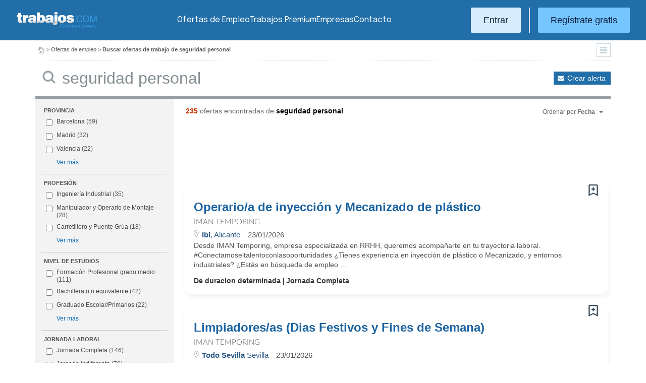

--- FILE ---
content_type: text/html; charset=UTF-8
request_url: https://www.trabajos.com/ofertas-empleo/seguridad-personal
body_size: 22630
content:
<!DOCTYPE html PUBLIC "-//W3C//DTD XHTML 1.0 Transitional//EN" "http://www.w3.org/TR/xhtml1/DTD/xhtml1-transitional.dtd"><html xmlns="http://www.w3.org/1999/xhtml" lang="es"><head><title>Ofertas de Empleo de Seguridad Personal - Trabajos.com</title><meta http-equiv="Content-Type" content="text/html; charset=utf-8" /><meta name="description" content="Ofertas de trabajo de Seguridad Personal. Encuentra el empleo de Seguridad Personal que estás buscando en Trabajos.com" /><meta name="keywords" content="ofertas trabajo  Seguridad Personal , ofertas empleo  Seguridad Personal , bolsa trabajo  Seguridad Personal , bolsa empleo  Seguridad Personal , buscar trabajo  Seguridad Personal " /><meta name="apple-itunes-app" content="app-id=516317735" /><meta property="fb:admins" content="550580406" /><meta property="fb:admins" content="1379411340" /><meta property="fb:admins" content="100010285996518" /><meta http-equiv="Content-Language" content="es"/><meta name="Distribution" content="global"/><meta name="referrer" content="always" /><link rel="shortcut icon" href="/favicon.ico" /><link rel="stylesheet" href="/css/theme/jquery-ui.css?366" type="text/css" media="screen" /><link rel="manifest" href="/firebase/manifest.json"><!-- Start VWO Async SmartCode --><link rel="preconnect" href="https://dev.visualwebsiteoptimizer.com" /><script type='text/javascript' id='vwoCode'>window._vwo_code || (function() {var account_id=969587,version=2.1,settings_tolerance=2000,hide_element='body',hide_element_style = 'opacity:0 !important;filter:alpha(opacity=0) !important;background:none !important;transition:none !important;',/* DO NOT EDIT BELOW THIS LINE */f=false,w=window,d=document,v=d.querySelector('#vwoCode'),cK='_vwo_'+account_id+'_settings',cc={};try{var c=JSON.parse(localStorage.getItem('_vwo_'+account_id+'_config'));cc=c&&typeof c==='object'?c:{}}catch(e){}var stT=cc.stT==='session'?w.sessionStorage:w.localStorage;code={nonce:v&&v.nonce,use_existing_jquery:function(){return typeof use_existing_jquery!=='undefined'?use_existing_jquery:undefined},library_tolerance:function(){return typeof library_tolerance!=='undefined'?library_tolerance:undefined},settings_tolerance:function(){return cc.sT||settings_tolerance},hide_element_style:function(){return'{'+(cc.hES||hide_element_style)+'}'},hide_element:function(){if(performance.getEntriesByName('first-contentful-paint')[0]){return''}return typeof cc.hE==='string'?cc.hE:hide_element},getVersion:function(){return version},finish:function(e){if(!f){f=true;var t=d.getElementById('_vis_opt_path_hides');if(t)t.parentNode.removeChild(t);if(e)(new Image).src='https://dev.visualwebsiteoptimizer.com/ee.gif?a='+account_id+e}},finished:function(){return f},addScript:function(e){var t=d.createElement('script');t.type='text/javascript';if(e.src){t.src=e.src}else{t.text=e.text}v&&t.setAttribute('nonce',v.nonce);d.getElementsByTagName('head')[0].appendChild(t)},load:function(e,t){var n=this.getSettings(),i=d.createElement('script'),r=this;t=t||{};if(n){i.textContent=n;d.getElementsByTagName('head')[0].appendChild(i);if(!w.VWO||VWO.caE){stT.removeItem(cK);r.load(e)}}else{var o=new XMLHttpRequest;o.open('GET',e,true);o.withCredentials=!t.dSC;o.responseType=t.responseType||'text';o.onload=function(){if(t.onloadCb){return t.onloadCb(o,e)}if(o.status===200||o.status===304){_vwo_code.addScript({text:o.responseText})}else{_vwo_code.finish('&e=loading_failure:'+e)}};o.onerror=function(){if(t.onerrorCb){return t.onerrorCb(e)}_vwo_code.finish('&e=loading_failure:'+e)};o.send()}},getSettings:function(){try{var e=stT.getItem(cK);if(!e){return}e=JSON.parse(e);if(Date.now()>e.e){stT.removeItem(cK);return}return e.s}catch(e){return}},init:function(){if(d.URL.indexOf('__vwo_disable__')>-1)return;var e=this.settings_tolerance();w._vwo_settings_timer=setTimeout(function(){_vwo_code.finish();stT.removeItem(cK)},e);var t;if(this.hide_element()!=='body'){t=d.createElement('style');var n=this.hide_element(),i=n?n+this.hide_element_style():'',r=d.getElementsByTagName('head')[0];t.setAttribute('id','_vis_opt_path_hides');v&&t.setAttribute('nonce',v.nonce);t.setAttribute('type','text/css');if(t.styleSheet)t.styleSheet.cssText=i;else t.appendChild(d.createTextNode(i));r.appendChild(t)}else{t=d.getElementsByTagName('head')[0];var i=d.createElement('div');i.style.cssText='z-index: 2147483647 !important;position: fixed !important;left: 0 !important;top: 0 !important;width: 100% !important;height: 100% !important;background: white !important;';i.setAttribute('id','_vis_opt_path_hides');i.classList.add('_vis_hide_layer');t.parentNode.insertBefore(i,t.nextSibling)}var o=window._vis_opt_url||d.URL,s='https://dev.visualwebsiteoptimizer.com/j.php?a='+account_id+'&u='+encodeURIComponent(o)+'&vn='+version;if(w.location.search.indexOf('_vwo_xhr')!==-1){this.addScript({src:s})}else{this.load(s+'&x=true')}}};w._vwo_code=code;code.init();})();</script><!-- End VWO Async SmartCode --><script type="text/javascript">(function(i,s,o,g,r,a,m){i['GoogleAnalyticsObject']=r;i[r]=i[r]||function(){	(i[r].q=i[r].q||[]).push(arguments)},i[r].l=1*new Date();a=s.createElement(o),	m=s.getElementsByTagName(o)[0];a.async=1;a.src=g;m.parentNode.insertBefore(a,m)	})(window,document,'script','//www.google-analytics.com/analytics.js','ga');	ga('create', 'UA-152964-1', {'cookieDomain': 'trabajos.com','userId': ''});	ga('send', 'pageview');</script><!--include virtual="/empresa/ssi_script_hotjar.thtml" --><!-- Global site tag (gtag.js) - Google Ads: 1070656476 --><!--<script async src="https://www.googletagmanager.com/gtag/js?id=AW-1070656476"></script><script>window.dataLayer = window.dataLayer || [];
function gtag(){dataLayer.push(arguments);}
gtag('js', new Date());
gtag('config', 'AW-1070656476', {'allow_enhanced_conversions': true});</script>--><!--conversionRegistroEmpresas--><!-- Event snippet for Etiqueta de remarketing: remarketing page --><script> gtag('event', 'conversion', { 'send_to': 'AW-1070656476/i3qkCPT29QMQ3NfD_gM', 'aw_remarketing_only': true });</script><!-- New script for Google Analitycs 4 (GA4) --><script async src="https://www.googletagmanager.com/gtag/js?id=G-B8K8J061WJ"></script><script> window.dataLayer = window.dataLayer || []; function gtag(){dataLayer.push(arguments);} gtag('js', new Date()); gtag('config', 'G-B8K8J061WJ');</script><!-- New Script for Clearbit --><script type="text/javascript"> (function (d, u, h, s) { h = d.getElementsByTagName('head')[0]; s = d.createElement('script'); s.async = 1; s.src = u + new Date().getTime(); h.appendChild(s); } )(document, 'https://grow.clearbitjs.com/api/pixel.js?v=');</script><!-- Google Tag Manager --><script>(function(w,d,s,l,i){w[l]=w[l]||[];w[l].push({'gtm.start': new Date().getTime(),event:'gtm.js'});var f=d.getElementsByTagName(s)[0], j=d.createElement(s),dl=l!='dataLayer'?'&l='+l:'';j.async=true;j.src= 'https://www.googletagmanager.com/gtm.js?id='+i+dl;f.parentNode.insertBefore(j,f);
})(window,document,'script','dataLayer','GTM-W65KH6TZ');</script><!-- End Google Tag Manager --><meta name="robots" content="noindex, follow" /><link rel="stylesheet" type="text/css" href="/css/layout.css?366" /><link rel="stylesheet" type="text/css" href="/css/layout-style.css?366" /><link rel="stylesheet" type="text/css" href="/css/estilos.css?366" /><!--#include virtual="/ssi_css_usuario.thtml" --><link rel="stylesheet" type="text/css" href="/css/es/pais.css?366" /><!-- Google tag (gtag.js) --><script async src="https://www.googletagmanager.com/gtag/js?id=AW-1070656476"></script><script> window.dataLayer = window.dataLayer || []; function gtag(){dataLayer.push(arguments);} gtag('js', new Date()); gtag('config', 'AW-1070656476'); </script></head><body><header><iframe id='acdf9837' name='acdf9837' src='//a.hspvst.com/delivery/afr.php?zoneid=22&amp;cb=INSERT_RANDOM_NUMBER_HERE' frameborder='0' scrolling='no' width="0" height="0" srtyle="display:none; visibility:hidden"></iframe><h1>Ofertas de Empleo de Seguridad Personal</h1><div class="container"><div class="header-wrapper"><div class="logo"><a href="https://www.trabajos.com/" id="cabLogo" title="Trabajos.com"><img src="/img/2014/logo-c.png" alt="Trabajos.com" class="logo" /></a><a href="https://www.trabajos.com/" id="cabLogoPre" aria-label="Trabajos.com"><img src="/img/2015/premium/logo-premium.png" alt="" class="logoPremium" width="100%" height="100%" /></a><a href="https://www.trabajos.com/" id="cabLogoPro" aria-label="Trabajos.com"><img src="/img/2015/premium/logo-profesional.png" alt="" class="logoProfesional" width="100%" height="100%" /></a></div><!--#include virtual="/ssi_cabecera_username.thtml" --><ul class="menu"><li class="ofertas"><a href="https://www.trabajos.com/ofertas-empleo/"  title="Ofertas de Trabajo" id="cabEmpleo">Ofertas de Empleo</a></li><li class="cursos"><a href="https://www.trabajos.com/premium/mejora-candidatura/?utm_source=trabajos&utm_medium=web&utm_campaign=LandingMejora"  id="cabPremium">Trabajos Premium</a></li><li class="empresas"><a href="https://www.trabajos.com/empresas/"  title="Publicar Ofertas Trabajo Gratis" id="cabEmpresas">Empresas</a></li><li class="contacto"><a href="https://www.trabajos.com/contacto/?contacto=HV_CONTACTO" id="cabEmpresas">Contacto</a></li></ul><div class="authentication"><a href="https://www.trabajos.com/acceso/" title="Entrar a Trabajos.com" rel="nofollow" class="btn btn-light">Entrar</a><hr class="separator separator-vertical" /><a href="https://www.trabajos.com/candidato/registro/" id="cabRegistrate" rel="nofollow" class="btn">Reg&iacute;strate gratis</a></div><span title="Menú" class="header-mobile-trigger"><img src="/img/2025/menu-trigger.svg" alt="Menu" /></span></div><div class="menu-mobile" id="menuMov"><span title="Menú" class="header-mobile-trigger"><img src="/img/2025/menu-trigger-close.svg" alt="Menu" /></span><div class="menu-mobile-logged"><!--#include virtual="/ssi_cabecera_username.thtml" --><!--#include virtual="/empresa/ssi_cabecera_empresa.thtml" --></div><ul class="list text-center"><li><a href="https://www.trabajos.com/ofertas/"  id="cabEmpleoMov">Ofertas de Empleo</a></li><li><a href="https://www.trabajos.com/premium/mejora-candidatura/?utm_source=trabajos&utm_medium=web&utm_campaign=LandingMejora"  id="cabPremiumMov">Trabajos Premium</a></li><li><a href="https://www.trabajos.com/empresas/"  id="cabEmpresasMov">Empresas</a></li><li><a href="https://www.trabajos.com/contacto/?contacto=HV_CONTACTO" id="cabEmpresas">Contacto</a></li></ul><div class="authentication"><a href="https://www.trabajos.com/acceso/" title="Entrar a Trabajos.com" rel="nofollow" class="btn btn-light">Entrar</a><hr class="separator" /><a href="https://www.trabajos.com/candidato/registro/" id="cabRegistrate" rel="nofollow" class="btn">Reg&iacute;strate</a></div></div></div><div class="print logoprint"><img src="/img/logo_trabajos.gif" alt="Trabajos.com" /></div></header><div class="main980nm pathruleta"><div id="path"><a href="https://www.trabajos.com/" title="Trabajos.com"><img src="/img/2014/ico_home.png" alt="Volver a la portada" width="100%" height="100%"/></a> &gt; <a href="https://www.trabajos.com/ofertas-empleo/" title="Ofertas de trabajo">Ofertas de empleo</a> &gt; 
<strong>Buscar ofertas de trabajo de seguridad personal</strong><div class="ruletainterior"><img src="/img/2014/icofiltros_min.png" id="pestanaFiltroBusqueda" class="icoFiltros" alt="Filtros" /></div> </div>
<!--#include virtual="/candidato/ssi_path_buscador.thtml" --><!--#include virtual="/ssi_path_vermas.thtml" --><!--#include virtual="/candidato/ssi_path_vermas.thtml" --></div><div id="filtrosBuscador" class="filtrosBuscador" style="display:none"><div id="opcionesBuscador" class="opcionesBuscador"><div id="contenidoFiltroProfesiones" class="filtrosItems"><div class="filtro-title"><a title="Buscar trabajo por profesiones" href="https://www.trabajos.com/profesiones/">Profesiones</a></div><ul><li><a title="Ofertas Trabajo Atención al cliente" href="https://www.trabajos.com/ofertas-empleo/atencion_al_cliente">Atención al cliente</a></li><li><a title="Ofertas Trabajo Comercial Ventas" href="https://www.trabajos.com/ofertas-empleo/comercial_ventas">Comercial y Ventas</a></li><li><a title="Ofertas Trabajo Contabilidad" href="https://www.trabajos.com/ofertas-empleo/contables">Contabilidad</a></li><li><a title="Ofertas Trabajo Educación, Magisterio y Pedagogía" href="https://www.trabajos.com/ofertas-empleo/educacion_magisterio_pedagogia">Educación, Magisterio y Pedagogía</a></li><li><a title="Ofertas Trabajo Gestión de Proyectos" href="https://www.trabajos.com/ofertas-empleo/gestion_de_proyectos">Gestión de Proyectos</a></li><li><a title="Ofertas Trabajo Hardware, Redes y Seguridad" href="https://www.trabajos.com/ofertas-empleo/hardware_redes_y_seguridad">Hardware, Redes y Seguridad</a></li><li><a title="Ofertas Trabajo Hosteleria, Camarero o Gobernante" href="https://www.trabajos.com/ofertas-empleo/hosteleria_camarero_gobernante">Hostelería: Camarero o Gobernante</a></li></ul><ul><li><a title="Ofertas Trabajo Consultoria" href="https://www.trabajos.com/ofertas-empleo/informatica_consultoria">Consultoría Informática</a></li><li><a title="Ofertas Trabajo Informatica" href="https://www.trabajos.com/ofertas-empleo/informatica_otros">Informática</a></li><li><a title="Ofertas Trabajo Programador Informatico" href="https://www.trabajos.com/ofertas-empleo/ingenieria_programador">Informática Programador</a></li><li><a title="Ofertas Trabajo Sistemas Informaticos" href="https://www.trabajos.com/ofertas-empleo/informatica_sistemas">Informática Sistemas</a></li><li><a title="Ofertas Trabajo Ingenieria Industrial" href="https://www.trabajos.com/ofertas-empleo/ingenieria_industrial">Ingeniería Industrial</a></li><li><a title="Ofertas Trabajo Ingenieria Telecomunicaciones" href="https://www.trabajos.com/ofertas-empleo/ingenieria_telecomunicaciones">Ingeniería Telecomunicaciones</a></li><li><a title="Ofertas Trabajo Operaciones Logísticas" href="https://www.trabajos.com/ofertas-empleo/logistica_operaciones">Operaciones Logísticas</a></li></ul><ul><li><a title="Ofertas Trabajo Marketing" href="https://www.trabajos.com/ofertas-empleo/marketing_mercadotecnia">Marketing</a></li><li><a title="Ofertas Trabajo Peluquería, Maquillaje y Estética" href="https://www.trabajos.com/ofertas-empleo/peluqueria_maquillaje_estheticienes">Peluquería, Maquillaje y Estetética</a></li><li><a title="Ofertas Trabajo Recepcionista" href="https://www.trabajos.com/ofertas-empleo/recepcionista">Recepcionista</a></li><li><a title="Ofertas Trabajo Recursos Humanos" href="https://www.trabajos.com/ofertas-empleo/recursos_humanos_personal">Recursos Humanos</a></li><li><a title="Ofertas Trabajo Secretaria Administración" href="https://www.trabajos.com/ofertas-empleo/secretaria_administracion">Secretaría y Administración</a></li><li><a title="Ofertas Trabajo Telefonista, Televenta y Encuestas" href="https://www.trabajos.com/ofertas-empleo/telefonistas_televenta_encuestas">Telefonistas, Televenta y Encuestas</a></li><li><a title="Ofertas Trabajo Dependientas" href="https://www.trabajos.com/ofertas-empleo/dependientas">Dependientas</a></li></ul></div><div id="contenidoFiltroProvincias" class="filtrosItems"><div class="filtro-title"><a title="Buscar Trabajo por Provincias" href="https://www.trabajos.com/provincias/">Provincias</a></div><ul><li><a title="Ofertas Trabajo Madrid" href="https://www.trabajos.com/ofertas-empleo/madrid">Madrid</a></li><li><a title="Ofertas Trabajo Barcelona" href="https://www.trabajos.com/ofertas-empleo/barcelona">Barcelona</a></li><li><a title="Ofertas Trabajo Valencia" href="https://www.trabajos.com/ofertas-empleo/valencia">Valencia</a></li><li><a title="Ofertas Trabajo Sevilla" href="https://www.trabajos.com/ofertas-empleo/sevilla">Sevilla</a></li><li><a title="Ofertas Trabajo Málaga" href="https://www.trabajos.com/ofertas-empleo/malaga">Málaga</a></li><li><a title="Ofertas Trabajo Alicante" href="https://www.trabajos.com/ofertas-empleo/alicante">Alicante</a></li><li><a title="Ofertas Trabajo Vizcaya/Bizkaia" href="https://www.trabajos.com/ofertas-empleo/bizkaia">Bizkaia</a></li></ul><ul><li><a title="Ofertas Trabajo A Coruña" href="https://www.trabajos.com/ofertas-empleo/a-coruna">A Coruña</a></li><li><a title="Ofertas Trabajo Guipuzcoa/Gipuzkoa" href="https://www.trabajos.com/ofertas-empleo/gipuzkoa">Gipuzkoa</a></li><li><a title="Ofertas Trabajo Murcia" href="https://www.trabajos.com/ofertas-empleo/murcia">Murcia</a></li><li><a title="Ofertas Trabajo Zaragoza" href="https://www.trabajos.com/ofertas-empleo/zaragoza">Zaragoza</a></li><li><a title="Ofertas Trabajo Asturias" href="https://www.trabajos.com/ofertas-empleo/asturias">Asturias</a></li><li><a title="Ofertas Trabajo Tarragona" href="https://www.trabajos.com/ofertas-empleo/tarragona">Tarragona</a></li><li><a title="Ofertas Trabajo Baleares" href="https://www.trabajos.com/ofertas-empleo/baleares">Baleares</a></li></ul><ul><li><a title="Ofertas Trabajo Girona" href="https://www.trabajos.com/ofertas-empleo/girona">Girona</a></li><li><a title="Ofertas Trabajo Pontevedra" href="https://www.trabajos.com/ofertas-empleo/pontevedra">Pontevedra</a></li><li><a title="Ofertas Trabajo Cádiz" href="https://www.trabajos.com/ofertas-empleo/cadiz">Cádiz</a></li><li><a title="Ofertas Trabajo Granada" href="https://www.trabajos.com/ofertas-empleo/granada">Granada</a></li><li><a title="Ofertas Trabajo Valladolid" href="https://www.trabajos.com/ofertas-empleo/valladolid">Valladolid</a></li><li><a title="Ofertas Trabajo Navarra" href="https://www.trabajos.com/ofertas-empleo/navarra">Navarra</a></li><li><a title="Ofertas Trabajo Cantabria" href="https://www.trabajos.com/ofertas-empleo/cantabria">Cantabria</a></li></ul></div></div></div><form id="BUSCADOR" name="BUSCADOR" method="GET" action="https://www.trabajos.com/ofertas-empleo/"><div class="main980nm"><div id="div-minitools" class="minitools"><a href="/ofertasporemail/alta/?idc=13" class="alerta" rel="nofollow" title="Recibir ofertas de trabajo por email">Crear alerta</a></div><div class="buscadorfull"><input type="hidden" id="idpais" name="IDPAIS" value="100" /><input type="image" src="/img/2014/ico_search.png" name="BUSCAR" value="Buscar" alt="Buscar" /><label for="cadena" class="sr-only">Buscar</label><input type="text" id="cadena" name="CADENA" class="liviano" value="seguridad personal" size="50" maxlength="100" placeholder="Buscar trabajo" /></div></div></form><div id="dialogCargando" style="display:none; text-align:center;padding-top:50px"><img src="/img/loading.gif" alt="Cargando" /></div><div id="div-cuerpo" class="main980nm"> <div class="buscadorfiltros"><div id="zona-filtros-visibles"> <div class="filtro_inner"><div class="filtro-title">Provincia</div><ul id="parte-seleccion-fpv" class=""></ul><ul id="parte-visible-fpv" ><li><label><input type="checkbox" name="FPV[]" class="aaaaaaaa" value="1105" id="checkbox-FPV-1105" data-descripcion="Barcelona" ><a href="https://www.trabajos.com/ofertas-empleo/barcelona/seguridad-personal" title="Ofertas de Empleo de Seguridad Personal en Barcelona" id="enlace-FPV-1105">Barcelona</a><span> (59)</span></label></li><li><label><input type="checkbox" name="FPV[]" class="aaaaaaaa" value="1220" id="checkbox-FPV-1220" data-descripcion="Madrid" ><a href="https://www.trabajos.com/ofertas-empleo/madrid/seguridad-personal" title="Ofertas de Empleo de Seguridad Personal en Madrid" id="enlace-FPV-1220">Madrid</a><span> (32)</span></label></li><li><label><input type="checkbox" name="FPV[]" class="aaaaaaaa" value="1300" id="checkbox-FPV-1300" data-descripcion="Valencia" ><a href="https://www.trabajos.com/ofertas-empleo/valencia/seguridad-personal" title="Ofertas de Empleo de Seguridad Personal en Valencia" id="enlace-FPV-1300">Valencia</a><span> (22)</span></label></li></ul><ul id="parte-oculta-fpv" hidden><li><label><input type="checkbox" name="FPV[]" class="aaaaaaaa" value="1060" id="checkbox-FPV-1060" data-descripcion="A Coruña" ><a href="https://www.trabajos.com/ofertas-empleo/a-coruna/seguridad-personal" title="Ofertas de Empleo de Seguridad Personal en A Coruña" id="enlace-FPV-1060">A Coruña</a><span> (3)</span></label></li><li><label><input type="checkbox" name="FPV[]" class="aaaaaaaa" value="1075" id="checkbox-FPV-1075" data-descripcion="Alicante" ><a href="https://www.trabajos.com/ofertas-empleo/alicante/seguridad-personal" title="Ofertas de Empleo de Seguridad Personal en Alicante" id="enlace-FPV-1075">Alicante</a><span> (3)</span></label></li><li><label><input type="checkbox" name="FPV[]" class="aaaaaaaa" value="1080" id="checkbox-FPV-1080" data-descripcion="Almería" ><a href="https://www.trabajos.com/ofertas-empleo/almeria/seguridad-personal" title="Ofertas de Empleo de Seguridad Personal en Almería" id="enlace-FPV-1080">Almería</a><span> (2)</span></label></li><li><label><input type="checkbox" name="FPV[]" class="aaaaaaaa" value="1085" id="checkbox-FPV-1085" data-descripcion="Asturias" ><a href="https://www.trabajos.com/ofertas-empleo/asturias/seguridad-personal" title="Ofertas de Empleo de Seguridad Personal en Asturias" id="enlace-FPV-1085">Asturias</a><span> (2)</span></label></li><li><label><input type="checkbox" name="FPV[]" class="aaaaaaaa" value="1090" id="checkbox-FPV-1090" data-descripcion="Ávila" ><a href="https://www.trabajos.com/ofertas-empleo/avila/seguridad-personal" title="Ofertas de Empleo de Seguridad Personal en Ávila" id="enlace-FPV-1090">Ávila</a><span> (1)</span></label></li><li><label><input type="checkbox" name="FPV[]" class="aaaaaaaa" value="1100" id="checkbox-FPV-1100" data-descripcion="Baleares" ><a href="https://www.trabajos.com/ofertas-empleo/baleares/seguridad-personal" title="Ofertas de Empleo de Seguridad Personal en Baleares" id="enlace-FPV-1100">Baleares</a><span> (2)</span></label></li><li><label><input type="checkbox" name="FPV[]" class="aaaaaaaa" value="1105" id="checkbox-FPV-1105" data-descripcion="Barcelona" ><a href="https://www.trabajos.com/ofertas-empleo/barcelona/seguridad-personal" title="Ofertas de Empleo de Seguridad Personal en Barcelona" id="enlace-FPV-1105">Barcelona</a><span> (59)</span></label></li><li><label><input type="checkbox" name="FPV[]" class="aaaaaaaa" value="1110" id="checkbox-FPV-1110" data-descripcion="Bizkaia" ><a href="https://www.trabajos.com/ofertas-empleo/bizkaia/seguridad-personal" title="Ofertas de Empleo de Seguridad Personal en Bizkaia" id="enlace-FPV-1110">Bizkaia</a><span> (5)</span></label></li><li><label><input type="checkbox" name="FPV[]" class="aaaaaaaa" value="1115" id="checkbox-FPV-1115" data-descripcion="Burgos" ><a href="https://www.trabajos.com/ofertas-empleo/burgos/seguridad-personal" title="Ofertas de Empleo de Seguridad Personal en Burgos" id="enlace-FPV-1115">Burgos</a><span> (1)</span></label></li><li><label><input type="checkbox" name="FPV[]" class="aaaaaaaa" value="1125" id="checkbox-FPV-1125" data-descripcion="Cádiz" ><a href="https://www.trabajos.com/ofertas-empleo/cadiz/seguridad-personal" title="Ofertas de Empleo de Seguridad Personal en Cádiz" id="enlace-FPV-1125">Cádiz</a><span> (1)</span></label></li><li><label><input type="checkbox" name="FPV[]" class="aaaaaaaa" value="1130" id="checkbox-FPV-1130" data-descripcion="Cantabria" ><a href="https://www.trabajos.com/ofertas-empleo/cantabria/seguridad-personal" title="Ofertas de Empleo de Seguridad Personal en Cantabria" id="enlace-FPV-1130">Cantabria</a><span> (4)</span></label></li><li><label><input type="checkbox" name="FPV[]" class="aaaaaaaa" value="1135" id="checkbox-FPV-1135" data-descripcion="Castellón" ><a href="https://www.trabajos.com/ofertas-empleo/castellon/seguridad-personal" title="Ofertas de Empleo de Seguridad Personal en Castellón" id="enlace-FPV-1135">Castellón</a><span> (2)</span></label></li><li><label><input type="checkbox" name="FPV[]" class="aaaaaaaa" value="1145" id="checkbox-FPV-1145" data-descripcion="Ciudad Real" ><a href="https://www.trabajos.com/ofertas-empleo/ciudad-real/seguridad-personal" title="Ofertas de Empleo de Seguridad Personal en Ciudad Real" id="enlace-FPV-1145">Ciudad Real</a><span> (1)</span></label></li><li><label><input type="checkbox" name="FPV[]" class="aaaaaaaa" value="1150" id="checkbox-FPV-1150" data-descripcion="Córdoba" ><a href="https://www.trabajos.com/ofertas-empleo/cordoba/seguridad-personal" title="Ofertas de Empleo de Seguridad Personal en Córdoba" id="enlace-FPV-1150">Córdoba</a><span> (2)</span></label></li><li><label><input type="checkbox" name="FPV[]" class="aaaaaaaa" value="1155" id="checkbox-FPV-1155" data-descripcion="Cuenca" ><a href="https://www.trabajos.com/ofertas-empleo/cuenca/seguridad-personal" title="Ofertas de Empleo de Seguridad Personal en Cuenca" id="enlace-FPV-1155">Cuenca</a><span> (2)</span></label></li><li><label><input type="checkbox" name="FPV[]" class="aaaaaaaa" value="1160" id="checkbox-FPV-1160" data-descripcion="Gipuzkoa" ><a href="https://www.trabajos.com/ofertas-empleo/gipuzkoa/seguridad-personal" title="Ofertas de Empleo de Seguridad Personal en Gipuzkoa" id="enlace-FPV-1160">Gipuzkoa</a><span> (5)</span></label></li><li><label><input type="checkbox" name="FPV[]" class="aaaaaaaa" value="1165" id="checkbox-FPV-1165" data-descripcion="Girona" ><a href="https://www.trabajos.com/ofertas-empleo/girona/seguridad-personal" title="Ofertas de Empleo de Seguridad Personal en Girona" id="enlace-FPV-1165">Girona</a><span> (11)</span></label></li><li><label><input type="checkbox" name="FPV[]" class="aaaaaaaa" value="1170" id="checkbox-FPV-1170" data-descripcion="Granada" ><a href="https://www.trabajos.com/ofertas-empleo/granada/seguridad-personal" title="Ofertas de Empleo de Seguridad Personal en Granada" id="enlace-FPV-1170">Granada</a><span> (3)</span></label></li><li><label><input type="checkbox" name="FPV[]" class="aaaaaaaa" value="1175" id="checkbox-FPV-1175" data-descripcion="Guadalajara" ><a href="https://www.trabajos.com/ofertas-empleo/guadalajara/seguridad-personal" title="Ofertas de Empleo de Seguridad Personal en Guadalajara" id="enlace-FPV-1175">Guadalajara</a><span> (2)</span></label></li><li><label><input type="checkbox" name="FPV[]" class="aaaaaaaa" value="1180" id="checkbox-FPV-1180" data-descripcion="Huelva" ><a href="https://www.trabajos.com/ofertas-empleo/huelva/seguridad-personal" title="Ofertas de Empleo de Seguridad Personal en Huelva" id="enlace-FPV-1180">Huelva</a><span> (1)</span></label></li><li><label><input type="checkbox" name="FPV[]" class="aaaaaaaa" value="1185" id="checkbox-FPV-1185" data-descripcion="Huesca" ><a href="https://www.trabajos.com/ofertas-empleo/huesca/seguridad-personal" title="Ofertas de Empleo de Seguridad Personal en Huesca" id="enlace-FPV-1185">Huesca</a><span> (2)</span></label></li><li><label><input type="checkbox" name="FPV[]" class="aaaaaaaa" value="1190" id="checkbox-FPV-1190" data-descripcion="Jaén" ><a href="https://www.trabajos.com/ofertas-empleo/jaen/seguridad-personal" title="Ofertas de Empleo de Seguridad Personal en Jaén" id="enlace-FPV-1190">Jaén</a><span> (2)</span></label></li><li><label><input type="checkbox" name="FPV[]" class="aaaaaaaa" value="1200" id="checkbox-FPV-1200" data-descripcion="Las Palmas" ><a href="https://www.trabajos.com/ofertas-empleo/las-palmas/seguridad-personal" title="Ofertas de Empleo de Seguridad Personal en Las Palmas" id="enlace-FPV-1200">Las Palmas</a><span> (2)</span></label></li><li><label><input type="checkbox" name="FPV[]" class="aaaaaaaa" value="1205" id="checkbox-FPV-1205" data-descripcion="León" ><a href="https://www.trabajos.com/ofertas-empleo/leon/seguridad-personal" title="Ofertas de Empleo de Seguridad Personal en León" id="enlace-FPV-1205">León</a><span> (2)</span></label></li><li><label><input type="checkbox" name="FPV[]" class="aaaaaaaa" value="1210" id="checkbox-FPV-1210" data-descripcion="Lleida" ><a href="https://www.trabajos.com/ofertas-empleo/lleida/seguridad-personal" title="Ofertas de Empleo de Seguridad Personal en Lleida" id="enlace-FPV-1210">Lleida</a><span> (4)</span></label></li><li><label><input type="checkbox" name="FPV[]" class="aaaaaaaa" value="1220" id="checkbox-FPV-1220" data-descripcion="Madrid" ><a href="https://www.trabajos.com/ofertas-empleo/madrid/seguridad-personal" title="Ofertas de Empleo de Seguridad Personal en Madrid" id="enlace-FPV-1220">Madrid</a><span> (32)</span></label></li><li><label><input type="checkbox" name="FPV[]" class="aaaaaaaa" value="1225" id="checkbox-FPV-1225" data-descripcion="Málaga" ><a href="https://www.trabajos.com/ofertas-empleo/malaga/seguridad-personal" title="Ofertas de Empleo de Seguridad Personal en Málaga" id="enlace-FPV-1225">Málaga</a><span> (1)</span></label></li><li><label><input type="checkbox" name="FPV[]" class="aaaaaaaa" value="1235" id="checkbox-FPV-1235" data-descripcion="Murcia" ><a href="https://www.trabajos.com/ofertas-empleo/murcia/seguridad-personal" title="Ofertas de Empleo de Seguridad Personal en Murcia" id="enlace-FPV-1235">Murcia</a><span> (5)</span></label></li><li><label><input type="checkbox" name="FPV[]" class="aaaaaaaa" value="1240" id="checkbox-FPV-1240" data-descripcion="Navarra" ><a href="https://www.trabajos.com/ofertas-empleo/navarra/seguridad-personal" title="Ofertas de Empleo de Seguridad Personal en Navarra" id="enlace-FPV-1240">Navarra</a><span> (6)</span></label></li><li><label><input type="checkbox" name="FPV[]" class="aaaaaaaa" value="1250" id="checkbox-FPV-1250" data-descripcion="Palencia" ><a href="https://www.trabajos.com/ofertas-empleo/palencia/seguridad-personal" title="Ofertas de Empleo de Seguridad Personal en Palencia" id="enlace-FPV-1250">Palencia</a><span> (2)</span></label></li><li><label><input type="checkbox" name="FPV[]" class="aaaaaaaa" value="1255" id="checkbox-FPV-1255" data-descripcion="Pontevedra" ><a href="https://www.trabajos.com/ofertas-empleo/pontevedra/seguridad-personal" title="Ofertas de Empleo de Seguridad Personal en Pontevedra" id="enlace-FPV-1255">Pontevedra</a><span> (1)</span></label></li><li><label><input type="checkbox" name="FPV[]" class="aaaaaaaa" value="1265" id="checkbox-FPV-1265" data-descripcion="S.C. Tenerife" ><a href="https://www.trabajos.com/ofertas-empleo/tenerife/seguridad-personal" title="Ofertas de Empleo de Seguridad Personal en S.C. Tenerife" id="enlace-FPV-1265">S.C. Tenerife</a><span> (5)</span></label></li><li><label><input type="checkbox" name="FPV[]" class="aaaaaaaa" value="1260" id="checkbox-FPV-1260" data-descripcion="Salamanca" ><a href="https://www.trabajos.com/ofertas-empleo/salamanca/seguridad-personal" title="Ofertas de Empleo de Seguridad Personal en Salamanca" id="enlace-FPV-1260">Salamanca</a><span> (1)</span></label></li><li><label><input type="checkbox" name="FPV[]" class="aaaaaaaa" value="1275" id="checkbox-FPV-1275" data-descripcion="Sevilla" ><a href="https://www.trabajos.com/ofertas-empleo/sevilla/seguridad-personal" title="Ofertas de Empleo de Seguridad Personal en Sevilla" id="enlace-FPV-1275">Sevilla</a><span> (11)</span></label></li><li><label><input type="checkbox" name="FPV[]" class="aaaaaaaa" value="1285" id="checkbox-FPV-1285" data-descripcion="Tarragona" ><a href="https://www.trabajos.com/ofertas-empleo/tarragona/seguridad-personal" title="Ofertas de Empleo de Seguridad Personal en Tarragona" id="enlace-FPV-1285">Tarragona</a><span> (6)</span></label></li><li><label><input type="checkbox" name="FPV[]" class="aaaaaaaa" value="1295" id="checkbox-FPV-1295" data-descripcion="Toledo" ><a href="https://www.trabajos.com/ofertas-empleo/toledo/seguridad-personal" title="Ofertas de Empleo de Seguridad Personal en Toledo" id="enlace-FPV-1295">Toledo</a><span> (4)</span></label></li><li><label><input type="checkbox" name="FPV[]" class="aaaaaaaa" value="1300" id="checkbox-FPV-1300" data-descripcion="Valencia" ><a href="https://www.trabajos.com/ofertas-empleo/valencia/seguridad-personal" title="Ofertas de Empleo de Seguridad Personal en Valencia" id="enlace-FPV-1300">Valencia</a><span> (22)</span></label></li><li><label><input type="checkbox" name="FPV[]" class="aaaaaaaa" value="1305" id="checkbox-FPV-1305" data-descripcion="Valladolid" ><a href="https://www.trabajos.com/ofertas-empleo/valladolid/seguridad-personal" title="Ofertas de Empleo de Seguridad Personal en Valladolid" id="enlace-FPV-1305">Valladolid</a><span> (2)</span></label></li><li><label><input type="checkbox" name="FPV[]" class="aaaaaaaa" value="1310" id="checkbox-FPV-1310" data-descripcion="Zamora" ><a href="https://www.trabajos.com/ofertas-empleo/zamora/seguridad-personal" title="Ofertas de Empleo de Seguridad Personal en Zamora" id="enlace-FPV-1310">Zamora</a><span> (1)</span></label></li><li><label><input type="checkbox" name="FPV[]" class="aaaaaaaa" value="1315" id="checkbox-FPV-1315" data-descripcion="Zaragoza" ><a href="https://www.trabajos.com/ofertas-empleo/zaragoza/seguridad-personal" title="Ofertas de Empleo de Seguridad Personal en Zaragoza" id="enlace-FPV-1315">Zaragoza</a><span> (12)</span></label></li></ul><a href="#" id="masmenos-fpv" class="masfiltro">Ver más</a><input type="hidden" id="mostrar-todas-fpv" name="MT-FPV" value="NO"></div><div class="filtro_inner"><div class="filtro-title">Profesión</div><ul id="parte-seleccion-fpf" class=""></ul><ul id="parte-visible-fpf" ><li><label><input type="checkbox" name="FPF[]" class="aaaaaaaa" value="360" id="checkbox-FPF-360" data-descripcion="Ingeniería Industrial" ><a href="https://www.trabajos.com/ofertas-empleo/ingenieria_industrial/seguridad-personal" title="Ofertas de Empleo de Ingeniería Industrial de Seguridad Personal" id="enlace-FPF-360">Ingeniería Industrial</a><span> (35)</span></label></li><li><label><input type="checkbox" name="FPF[]" class="aaaaaaaa" value="655" id="checkbox-FPF-655" data-descripcion="Manipulador y Operario de Montaje" ><a href="https://www.trabajos.com/ofertas-empleo/manipulador-operario/seguridad-personal" title="Ofertas de Empleo de Manipulador y Operario de Montaje de Seguridad Personal" id="enlace-FPF-655">Manipulador y Operario de Montaje</a><span> (28)</span></label></li><li><label><input type="checkbox" name="FPF[]" class="aaaaaaaa" value="602" id="checkbox-FPF-602" data-descripcion="Carretillero y Puente Grúa" ><a href="https://www.trabajos.com/ofertas-empleo/carretillero/seguridad-personal" title="Ofertas de Empleo de Carretillero y Puente Grúa de Seguridad Personal" id="enlace-FPF-602">Carretillero y Puente Grúa</a><span> (18)</span></label></li></ul><ul id="parte-oculta-fpf" hidden><li><label><input type="checkbox" name="FPF[]" class="aaaaaaaa" value="554" id="checkbox-FPF-554" data-descripcion="Administración Inmobiliaria y Fincas" ><a href="https://www.trabajos.com/ofertas-empleo/administracion_inmobiliaria_fincas/seguridad-personal" title="Ofertas de Empleo de Administración Inmobiliaria y Fincas de Seguridad Personal" id="enlace-FPF-554">Administración Inmobiliaria y Fincas</a><span> (9)</span></label></li><li><label><input type="checkbox" name="FPF[]" class="aaaaaaaa" value="2" id="checkbox-FPF-2" data-descripcion="Administración Pública" ><a href="https://www.trabajos.com/ofertas-empleo/administracion_publica/seguridad-personal" title="Ofertas de Empleo de Administración Pública de Seguridad Personal" id="enlace-FPF-2">Administración Pública</a><span> (1)</span></label></li><li><label><input type="checkbox" name="FPF[]" class="aaaaaaaa" value="580" id="checkbox-FPF-580" data-descripcion="Agricultura y Jardinería" ><a href="https://www.trabajos.com/ofertas-empleo/agricultura_y_jardineria/seguridad-personal" title="Ofertas de Empleo de Agricultura y Jardinería de Seguridad Personal" id="enlace-FPF-580">Agricultura y Jardinería</a><span> (1)</span></label></li><li><label><input type="checkbox" name="FPF[]" class="aaaaaaaa" value="5" id="checkbox-FPF-5" data-descripcion="Albañil y Oficios de la Construcción" ><a href="https://www.trabajos.com/ofertas-empleo/albanil_construccion/seguridad-personal" title="Ofertas de Empleo de Albañil y Oficios de la Construcción de Seguridad Personal" id="enlace-FPF-5">Albañil y Oficios de la Construcción</a><span> (1)</span></label></li><li><label><input type="checkbox" name="FPF[]" class="aaaaaaaa" value="15" id="checkbox-FPF-15" data-descripcion="Arquitectura y Proyección" ><a href="https://www.trabajos.com/ofertas-empleo/arquitectura/seguridad-personal" title="Ofertas de Empleo de Arquitectura y Proyección de Seguridad Personal" id="enlace-FPF-15">Arquitectura y Proyección</a><span> (1)</span></label></li><li><label><input type="checkbox" name="FPF[]" class="aaaaaaaa" value="32" id="checkbox-FPF-32" data-descripcion="Artes Gráficas" ><a href="https://www.trabajos.com/ofertas-empleo/artes_graficas/seguridad-personal" title="Ofertas de Empleo de Artes Gráficas de Seguridad Personal" id="enlace-FPF-32">Artes Gráficas</a><span> (1)</span></label></li><li><label><input type="checkbox" name="FPF[]" class="aaaaaaaa" value="611" id="checkbox-FPF-611" data-descripcion="Asesor Financiero" ><a href="https://www.trabajos.com/ofertas-empleo/asesor_financiero/seguridad-personal" title="Ofertas de Empleo de Asesor Financiero de Seguridad Personal" id="enlace-FPF-611">Asesor Financiero</a><span> (5)</span></label></li><li><label><input type="checkbox" name="FPF[]" class="aaaaaaaa" value="607" id="checkbox-FPF-607" data-descripcion="Atención al Cliente" ><a href="https://www.trabajos.com/ofertas-empleo/atencion_al_cliente/seguridad-personal" title="Ofertas de Empleo de Atención al Cliente de Seguridad Personal" id="enlace-FPF-607">Atención al Cliente</a><span> (4)</span></label></li><li><label><input type="checkbox" name="FPF[]" class="aaaaaaaa" value="65" id="checkbox-FPF-65" data-descripcion="Automoción, Carrocería, Chapistería" ><a href="https://www.trabajos.com/ofertas-empleo/carroceria_chapisteria/seguridad-personal" title="Ofertas de Empleo de Automoción, Carrocería, Chapistería de Seguridad Personal" id="enlace-FPF-65">Automoción, Carrocería, Chapistería</a><span> (2)</span></label></li><li><label><input type="checkbox" name="FPF[]" class="aaaaaaaa" value="35" id="checkbox-FPF-35" data-descripcion="Auxiliar Sanitario" ><a href="https://www.trabajos.com/ofertas-empleo/auxiliar_sanitario/seguridad-personal" title="Ofertas de Empleo de Auxiliar Sanitario de Seguridad Personal" id="enlace-FPF-35">Auxiliar Sanitario</a><span> (8)</span></label></li><li><label><input type="checkbox" name="FPF[]" class="aaaaaaaa" value="656" id="checkbox-FPF-656" data-descripcion="Ayudante de Cocina" ><a href="https://www.trabajos.com/ofertas-empleo/ayudante-office/seguridad-personal" title="Ofertas de Empleo de Ayudante de Cocina de Seguridad Personal" id="enlace-FPF-656">Ayudante de Cocina</a><span> (3)</span></label></li><li><label><input type="checkbox" name="FPF[]" class="aaaaaaaa" value="661" id="checkbox-FPF-661" data-descripcion="Calderería" ><a href="https://www.trabajos.com/ofertas-empleo/caldereria/seguridad-personal" title="Ofertas de Empleo de Calderería de Seguridad Personal" id="enlace-FPF-661">Calderería</a><span> (3)</span></label></li><li><label><input type="checkbox" name="FPF[]" class="aaaaaaaa" value="669" id="checkbox-FPF-669" data-descripcion="Camarera de Piso" ><a href="https://www.trabajos.com/ofertas-empleo/camarera_de_piso/seguridad-personal" title="Ofertas de Empleo de Camarera de Piso de Seguridad Personal" id="enlace-FPF-669">Camarera de Piso</a><span> (12)</span></label></li><li><label><input type="checkbox" name="FPF[]" class="aaaaaaaa" value="305" id="checkbox-FPF-305" data-descripcion="Camarero y  Jefe de Sala" ><a href="https://www.trabajos.com/ofertas-empleo/hosteleria_camarero_gobernante/seguridad-personal" title="Ofertas de Empleo de Camarero y  Jefe de Sala de Seguridad Personal" id="enlace-FPF-305">Camarero y  Jefe de Sala</a><span> (4)</span></label></li><li><label><input type="checkbox" name="FPF[]" class="aaaaaaaa" value="602" id="checkbox-FPF-602" data-descripcion="Carretillero y Puente Grúa" ><a href="https://www.trabajos.com/ofertas-empleo/carretillero/seguridad-personal" title="Ofertas de Empleo de Carretillero y Puente Grúa de Seguridad Personal" id="enlace-FPF-602">Carretillero y Puente Grúa</a><span> (18)</span></label></li><li><label><input type="checkbox" name="FPF[]" class="aaaaaaaa" value="640" id="checkbox-FPF-640" data-descripcion="Certificación y Auditor de Calidad" ><a href="https://www.trabajos.com/ofertas-empleo/certificacion-auditor-calidad/seguridad-personal" title="Ofertas de Empleo de Certificación y Auditor de Calidad de Seguridad Personal" id="enlace-FPF-640">Certificación y Auditor de Calidad</a><span> (3)</span></label></li><li><label><input type="checkbox" name="FPF[]" class="aaaaaaaa" value="538" id="checkbox-FPF-538" data-descripcion="Comercial Sector Industria" ><a href="https://www.trabajos.com/ofertas-empleo/comerciales_industria/seguridad-personal" title="Ofertas de Empleo de Comercial Sector Industria de Seguridad Personal" id="enlace-FPF-538">Comercial Sector Industria</a><span> (1)</span></label></li><li><label><input type="checkbox" name="FPF[]" class="aaaaaaaa" value="80" id="checkbox-FPF-80" data-descripcion="Comercial y Ventas" ><a href="https://www.trabajos.com/ofertas-empleo/comercial_ventas/seguridad-personal" title="Ofertas de Empleo de Comercial y Ventas de Seguridad Personal" id="enlace-FPF-80">Comercial y Ventas</a><span> (2)</span></label></li><li><label><input type="checkbox" name="FPF[]" class="aaaaaaaa" value="609" id="checkbox-FPF-609" data-descripcion="Comercio Exterior e Internacionalización" ><a href="https://www.trabajos.com/ofertas-empleo/comercio_exterior/seguridad-personal" title="Ofertas de Empleo de Comercio Exterior e Internacionalización de Seguridad Personal" id="enlace-FPF-609">Comercio Exterior e Internacionalización</a><span> (1)</span></label></li><li><label><input type="checkbox" name="FPF[]" class="aaaaaaaa" value="649" id="checkbox-FPF-649" data-descripcion="Conductor y Ayudante Ambulancia" ><a href="https://www.trabajos.com/ofertas-empleo/conductor-ayudante-ambulancia/seguridad-personal" title="Ofertas de Empleo de Conductor y Ayudante Ambulancia de Seguridad Personal" id="enlace-FPF-649">Conductor y Ayudante Ambulancia</a><span> (2)</span></label></li><li><label><input type="checkbox" name="FPF[]" class="aaaaaaaa" value="485" id="checkbox-FPF-485" data-descripcion="Conserje, Seguridad y Control de Accesos" ><a href="https://www.trabajos.com/ofertas-empleo/seguridad_vigilancia_investigacion_privada/seguridad-personal" title="Ofertas de Empleo de Conserje, Seguridad y Control de Accesos de Seguridad Personal" id="enlace-FPF-485">Conserje, Seguridad y Control de Accesos</a><span> (17)</span></label></li><li><label><input type="checkbox" name="FPF[]" class="aaaaaaaa" value="90" id="checkbox-FPF-90" data-descripcion="Contables" ><a href="https://www.trabajos.com/ofertas-empleo/contables/seguridad-personal" title="Ofertas de Empleo de Contables de Seguridad Personal" id="enlace-FPF-90">Contables</a><span> (1)</span></label></li><li><label><input type="checkbox" name="FPF[]" class="aaaaaaaa" value="95" id="checkbox-FPF-95" data-descripcion="Control de Calidad" ><a href="https://www.trabajos.com/ofertas-empleo/control_de_calidad/seguridad-personal" title="Ofertas de Empleo de Control de Calidad de Seguridad Personal" id="enlace-FPF-95">Control de Calidad</a><span> (6)</span></label></li><li><label><input type="checkbox" name="FPF[]" class="aaaaaaaa" value="631" id="checkbox-FPF-631" data-descripcion="Criminología" ><a href="https://www.trabajos.com/ofertas-empleo/criminologia/seguridad-personal" title="Ofertas de Empleo de Criminología de Seguridad Personal" id="enlace-FPF-631">Criminología</a><span> (2)</span></label></li><li><label><input type="checkbox" name="FPF[]" class="aaaaaaaa" value="105" id="checkbox-FPF-105" data-descripcion="Delineación" ><a href="https://www.trabajos.com/ofertas-empleo/delineacion/seguridad-personal" title="Ofertas de Empleo de Delineación de Seguridad Personal" id="enlace-FPF-105">Delineación</a><span> (1)</span></label></li><li><label><input type="checkbox" name="FPF[]" class="aaaaaaaa" value="110" id="checkbox-FPF-110" data-descripcion="Dependientes" ><a href="https://www.trabajos.com/ofertas-empleo/dependientas/seguridad-personal" title="Ofertas de Empleo de Dependientes de Seguridad Personal" id="enlace-FPF-110">Dependientes</a><span> (1)</span></label></li><li><label><input type="checkbox" name="FPF[]" class="aaaaaaaa" value="560" id="checkbox-FPF-560" data-descripcion="Derecho Civil, Penal y Constitucional" ><a href="https://www.trabajos.com/ofertas-empleo/derecho_civil_penal_constituciona/seguridad-personal" title="Ofertas de Empleo de Derecho Civil, Penal y Constitucional de Seguridad Personal" id="enlace-FPF-560">Derecho Civil, Penal y Constitucional</a><span> (1)</span></label></li><li><label><input type="checkbox" name="FPF[]" class="aaaaaaaa" value="175" id="checkbox-FPF-175" data-descripcion="Educación Física" ><a href="https://www.trabajos.com/ofertas-empleo/educacion_fisica/seguridad-personal" title="Ofertas de Empleo de Educación Física de Seguridad Personal" id="enlace-FPF-175">Educación Física</a><span> (3)</span></label></li><li><label><input type="checkbox" name="FPF[]" class="aaaaaaaa" value="180" id="checkbox-FPF-180" data-descripcion="Electricista" ><a href="https://www.trabajos.com/ofertas-empleo/electricista/seguridad-personal" title="Ofertas de Empleo de Electricista de Seguridad Personal" id="enlace-FPF-180">Electricista</a><span> (4)</span></label></li><li><label><input type="checkbox" name="FPF[]" class="aaaaaaaa" value="665" id="checkbox-FPF-665" data-descripcion="Electromecánica" ><a href="https://www.trabajos.com/ofertas-empleo/electromecanica/seguridad-personal" title="Ofertas de Empleo de Electromecánica de Seguridad Personal" id="enlace-FPF-665">Electromecánica</a><span> (8)</span></label></li><li><label><input type="checkbox" name="FPF[]" class="aaaaaaaa" value="185" id="checkbox-FPF-185" data-descripcion="Electrónica" ><a href="https://www.trabajos.com/ofertas-empleo/electronica/seguridad-personal" title="Ofertas de Empleo de Electrónica de Seguridad Personal" id="enlace-FPF-185">Electrónica</a><span> (1)</span></label></li><li><label><input type="checkbox" name="FPF[]" class="aaaaaaaa" value="165" id="checkbox-FPF-165" data-descripcion="Empresariales" ><a href="https://www.trabajos.com/ofertas-empleo/economicas_y_empresariales_financieros/seguridad-personal" title="Ofertas de Empleo de Empresariales de Seguridad Personal" id="enlace-FPF-165">Empresariales</a><span> (1)</span></label></li><li><label><input type="checkbox" name="FPF[]" class="aaaaaaaa" value="190" id="checkbox-FPF-190" data-descripcion="Enfermería" ><a href="https://www.trabajos.com/ofertas-empleo/enfermeria/seguridad-personal" title="Ofertas de Empleo de Enfermería de Seguridad Personal" id="enlace-FPF-190">Enfermería</a><span> (10)</span></label></li><li><label><input type="checkbox" name="FPF[]" class="aaaaaaaa" value="636" id="checkbox-FPF-636" data-descripcion="Frigorista" ><a href="https://www.trabajos.com/ofertas-empleo/frigorista/seguridad-personal" title="Ofertas de Empleo de Frigorista de Seguridad Personal" id="enlace-FPF-636">Frigorista</a><span> (4)</span></label></li><li><label><input type="checkbox" name="FPF[]" class="aaaaaaaa" value="591" id="checkbox-FPF-591" data-descripcion="Gestión de Producción" ><a href="https://www.trabajos.com/ofertas-empleo/gestion_de_produccion/seguridad-personal" title="Ofertas de Empleo de Gestión de Producción de Seguridad Personal" id="enlace-FPF-591">Gestión de Producción</a><span> (3)</span></label></li><li><label><input type="checkbox" name="FPF[]" class="aaaaaaaa" value="600" id="checkbox-FPF-600" data-descripcion="Gestión de Proyectos" ><a href="https://www.trabajos.com/ofertas-empleo/gestion_de_proyectos/seguridad-personal" title="Ofertas de Empleo de Gestión de Proyectos de Seguridad Personal" id="enlace-FPF-600">Gestión de Proyectos</a><span> (1)</span></label></li><li><label><input type="checkbox" name="FPF[]" class="aaaaaaaa" value="657" id="checkbox-FPF-657" data-descripcion="Gestión Hoteles y Alojamientos" ><a href="https://www.trabajos.com/ofertas-empleo/gestion-hoteles-alojamientos/seguridad-personal" title="Ofertas de Empleo de Gestión Hoteles y Alojamientos de Seguridad Personal" id="enlace-FPF-657">Gestión Hoteles y Alojamientos</a><span> (9)</span></label></li><li><label><input type="checkbox" name="FPF[]" class="aaaaaaaa" value="601" id="checkbox-FPF-601" data-descripcion="Hardware, Redes y Seguridad" ><a href="https://www.trabajos.com/ofertas-empleo/hardware_redes_y_seguridad/seguridad-personal" title="Ofertas de Empleo de Hardware, Redes y Seguridad de Seguridad Personal" id="enlace-FPF-601">Hardware, Redes y Seguridad</a><span> (4)</span></label></li><li><label><input type="checkbox" name="FPF[]" class="aaaaaaaa" value="352" id="checkbox-FPF-352" data-descripcion="Ingeniería Agrónoma y de Montes" ><a href="https://www.trabajos.com/ofertas-empleo/ingenieria_agronomo/seguridad-personal" title="Ofertas de Empleo de Ingeniería Agrónoma y de Montes de Seguridad Personal" id="enlace-FPF-352">Ingeniería Agrónoma y de Montes</a><span> (1)</span></label></li><li><label><input type="checkbox" name="FPF[]" class="aaaaaaaa" value="569" id="checkbox-FPF-569" data-descripcion="Ingeniería Civil y Obras Públicas" ><a href="https://www.trabajos.com/ofertas-empleo/ingenieria_civil_y_obras_publicas/seguridad-personal" title="Ofertas de Empleo de Ingeniería Civil y Obras Públicas de Seguridad Personal" id="enlace-FPF-569">Ingeniería Civil y Obras Públicas</a><span> (1)</span></label></li><li><label><input type="checkbox" name="FPF[]" class="aaaaaaaa" value="357" id="checkbox-FPF-357" data-descripcion="Ingeniería Eléctrica y Electrónica" ><a href="https://www.trabajos.com/ofertas-empleo/ingenieria_electricidad_electronica/seguridad-personal" title="Ofertas de Empleo de Ingeniería Eléctrica y Electrónica de Seguridad Personal" id="enlace-FPF-357">Ingeniería Eléctrica y Electrónica</a><span> (2)</span></label></li><li><label><input type="checkbox" name="FPF[]" class="aaaaaaaa" value="360" id="checkbox-FPF-360" data-descripcion="Ingeniería Industrial" ><a href="https://www.trabajos.com/ofertas-empleo/ingenieria_industrial/seguridad-personal" title="Ofertas de Empleo de Ingeniería Industrial de Seguridad Personal" id="enlace-FPF-360">Ingeniería Industrial</a><span> (35)</span></label></li><li><label><input type="checkbox" name="FPF[]" class="aaaaaaaa" value="361" id="checkbox-FPF-361" data-descripcion="Ingeniería Informática" ><a href="https://www.trabajos.com/ofertas-empleo/ingenieria_informatica/seguridad-personal" title="Ofertas de Empleo de Ingeniería Informática de Seguridad Personal" id="enlace-FPF-361">Ingeniería Informática</a><span> (1)</span></label></li><li><label><input type="checkbox" name="FPF[]" class="aaaaaaaa" value="362" id="checkbox-FPF-362" data-descripcion="Ingeniería Mecánica" ><a href="https://www.trabajos.com/ofertas-empleo/ingenieria_mecanico/seguridad-personal" title="Ofertas de Empleo de Ingeniería Mecánica de Seguridad Personal" id="enlace-FPF-362">Ingeniería Mecánica</a><span> (4)</span></label></li><li><label><input type="checkbox" name="FPF[]" class="aaaaaaaa" value="364" id="checkbox-FPF-364" data-descripcion="Ingeniería Química" ><a href="https://www.trabajos.com/ofertas-empleo/ingenieria_quimico/seguridad-personal" title="Ofertas de Empleo de Ingeniería Química de Seguridad Personal" id="enlace-FPF-364">Ingeniería Química</a><span> (1)</span></label></li><li><label><input type="checkbox" name="FPF[]" class="aaaaaaaa" value="363" id="checkbox-FPF-363" data-descripcion="Ingeniería Seguridad e Higiene Laboral" ><a href="https://www.trabajos.com/ofertas-empleo/ingenieria_seguridad_e_higiene/seguridad-personal" title="Ofertas de Empleo de Ingeniería Seguridad e Higiene Laboral de Seguridad Personal" id="enlace-FPF-363">Ingeniería Seguridad e Higiene Laboral</a><span> (6)</span></label></li><li><label><input type="checkbox" name="FPF[]" class="aaaaaaaa" value="376" id="checkbox-FPF-376" data-descripcion="Investigación y Desarrollos" ><a href="https://www.trabajos.com/ofertas-empleo/investigacion_y_desarrollos/seguridad-personal" title="Ofertas de Empleo de Investigación y Desarrollos de Seguridad Personal" id="enlace-FPF-376">Investigación y Desarrollos</a><span> (2)</span></label></li><li><label><input type="checkbox" name="FPF[]" class="aaaaaaaa" value="555" id="checkbox-FPF-555" data-descripcion="Jefe y Encargado de Obra" ><a href="https://www.trabajos.com/ofertas-empleo/jefe_de_obra_encargado_de_obra/seguridad-personal" title="Ofertas de Empleo de Jefe y Encargado de Obra de Seguridad Personal" id="enlace-FPF-555">Jefe y Encargado de Obra</a><span> (6)</span></label></li><li><label><input type="checkbox" name="FPF[]" class="aaaaaaaa" value="577" id="checkbox-FPF-577" data-descripcion="Limpieza" ><a href="https://www.trabajos.com/ofertas-empleo/limpieza/seguridad-personal" title="Ofertas de Empleo de Limpieza de Seguridad Personal" id="enlace-FPF-577">Limpieza</a><span> (10)</span></label></li><li><label><input type="checkbox" name="FPF[]" class="aaaaaaaa" value="378" id="checkbox-FPF-378" data-descripcion="Logística y Distribución" ><a href="https://www.trabajos.com/ofertas-empleo/logistica_operaciones/seguridad-personal" title="Ofertas de Empleo de Logística y Distribución de Seguridad Personal" id="enlace-FPF-378">Logística y Distribución</a><span> (12)</span></label></li><li><label><input type="checkbox" name="FPF[]" class="aaaaaaaa" value="655" id="checkbox-FPF-655" data-descripcion="Manipulador y Operario de Montaje" ><a href="https://www.trabajos.com/ofertas-empleo/manipulador-operario/seguridad-personal" title="Ofertas de Empleo de Manipulador y Operario de Montaje de Seguridad Personal" id="enlace-FPF-655">Manipulador y Operario de Montaje</a><span> (28)</span></label></li><li><label><input type="checkbox" name="FPF[]" class="aaaaaaaa" value="639" id="checkbox-FPF-639" data-descripcion="Mantenimiento" ><a href="https://www.trabajos.com/ofertas-empleo/mantenimiento/seguridad-personal" title="Ofertas de Empleo de Mantenimiento de Seguridad Personal" id="enlace-FPF-639">Mantenimiento</a><span> (9)</span></label></li><li><label><input type="checkbox" name="FPF[]" class="aaaaaaaa" value="390" id="checkbox-FPF-390" data-descripcion="Marinería y Estibación" ><a href="https://www.trabajos.com/ofertas-empleo/marina_marineria_estibacion/seguridad-personal" title="Ofertas de Empleo de Marinería y Estibación de Seguridad Personal" id="enlace-FPF-390">Marinería y Estibación</a><span> (1)</span></label></li><li><label><input type="checkbox" name="FPF[]" class="aaaaaaaa" value="405" id="checkbox-FPF-405" data-descripcion="Mecanizado" ><a href="https://www.trabajos.com/ofertas-empleo/mecanica/seguridad-personal" title="Ofertas de Empleo de Mecanizado de Seguridad Personal" id="enlace-FPF-405">Mecanizado</a><span> (3)</span></label></li><li><label><input type="checkbox" name="FPF[]" class="aaaaaaaa" value="597" id="checkbox-FPF-597" data-descripcion="Medicina Alternativa" ><a href="https://www.trabajos.com/ofertas-empleo/medicina_alternativa/seguridad-personal" title="Ofertas de Empleo de Medicina Alternativa de Seguridad Personal" id="enlace-FPF-597">Medicina Alternativa</a><span> (1)</span></label></li><li><label><input type="checkbox" name="FPF[]" class="aaaaaaaa" value="592" id="checkbox-FPF-592" data-descripcion="Medio Ambiente" ><a href="https://www.trabajos.com/ofertas-empleo/medio_ambiente/seguridad-personal" title="Ofertas de Empleo de Medio Ambiente de Seguridad Personal" id="enlace-FPF-592">Medio Ambiente</a><span> (9)</span></label></li><li><label><input type="checkbox" name="FPF[]" class="aaaaaaaa" value="641" id="checkbox-FPF-641" data-descripcion="Operario de Producción" ><a href="https://www.trabajos.com/ofertas-empleo/operario-produccion/seguridad-personal" title="Ofertas de Empleo de Operario de Producción de Seguridad Personal" id="enlace-FPF-641">Operario de Producción</a><span> (11)</span></label></li><li><label><input type="checkbox" name="FPF[]" class="aaaaaaaa" value="999" id="checkbox-FPF-999" data-descripcion="Otros Oficios" ><a href="https://www.trabajos.com/ofertas-empleo/otros_no_clasificados/seguridad-personal" title="Ofertas de Empleo de Otros Oficios de Seguridad Personal" id="enlace-FPF-999">Otros Oficios</a><span> (13)</span></label></li><li><label><input type="checkbox" name="FPF[]" class="aaaaaaaa" value="420" id="checkbox-FPF-420" data-descripcion="Patronaje, Confección y Costura" ><a href="https://www.trabajos.com/ofertas-empleo/modista_sastreria/seguridad-personal" title="Ofertas de Empleo de Patronaje, Confección y Costura de Seguridad Personal" id="enlace-FPF-420">Patronaje, Confección y Costura</a><span> (1)</span></label></li><li><label><input type="checkbox" name="FPF[]" class="aaaaaaaa" value="608" id="checkbox-FPF-608" data-descripcion="Postventa y Preventa" ><a href="https://www.trabajos.com/ofertas-empleo/postventa/seguridad-personal" title="Ofertas de Empleo de Postventa y Preventa de Seguridad Personal" id="enlace-FPF-608">Postventa y Preventa</a><span> (1)</span></label></li><li><label><input type="checkbox" name="FPF[]" class="aaaaaaaa" value="593" id="checkbox-FPF-593" data-descripcion="Prevención y Riesgos Laborales" ><a href="https://www.trabajos.com/ofertas-empleo/prevencion_y_riesgos_laborales/seguridad-personal" title="Ofertas de Empleo de Prevención y Riesgos Laborales de Seguridad Personal" id="enlace-FPF-593">Prevención y Riesgos Laborales</a><span> (10)</span></label></li><li><label><input type="checkbox" name="FPF[]" class="aaaaaaaa" value="335" id="checkbox-FPF-335" data-descripcion="Programación" ><a href="https://www.trabajos.com/ofertas-empleo/informatica_programador/seguridad-personal" title="Ofertas de Empleo de Programación de Seguridad Personal" id="enlace-FPF-335">Programación</a><span> (1)</span></label></li><li><label><input type="checkbox" name="FPF[]" class="aaaaaaaa" value="465" id="checkbox-FPF-465" data-descripcion="Química" ><a href="https://www.trabajos.com/ofertas-empleo/quimica/seguridad-personal" title="Ofertas de Empleo de Química de Seguridad Personal" id="enlace-FPF-465">Química</a><span> (1)</span></label></li><li><label><input type="checkbox" name="FPF[]" class="aaaaaaaa" value="470" id="checkbox-FPF-470" data-descripcion="Recepcionista" ><a href="https://www.trabajos.com/ofertas-empleo/recepcionista/seguridad-personal" title="Ofertas de Empleo de Recepcionista de Seguridad Personal" id="enlace-FPF-470">Recepcionista</a><span> (1)</span></label></li><li><label><input type="checkbox" name="FPF[]" class="aaaaaaaa" value="596" id="checkbox-FPF-596" data-descripcion="Relaciones Laborales" ><a href="https://www.trabajos.com/ofertas-empleo/relaciones_laborales/seguridad-personal" title="Ofertas de Empleo de Relaciones Laborales de Seguridad Personal" id="enlace-FPF-596">Relaciones Laborales</a><span> (13)</span></label></li><li><label><input type="checkbox" name="FPF[]" class="aaaaaaaa" value="475" id="checkbox-FPF-475" data-descripcion="Relaciones Públicas y Eventos" ><a href="https://www.trabajos.com/ofertas-empleo/relaciones_publicas/seguridad-personal" title="Ofertas de Empleo de Relaciones Públicas y Eventos de Seguridad Personal" id="enlace-FPF-475">Relaciones Públicas y Eventos</a><span> (1)</span></label></li><li><label><input type="checkbox" name="FPF[]" class="aaaaaaaa" value="603" id="checkbox-FPF-603" data-descripcion="Reponedor y Cajero" ><a href="https://www.trabajos.com/ofertas-empleo/reponedores_almacen/seguridad-personal" title="Ofertas de Empleo de Reponedor y Cajero de Seguridad Personal" id="enlace-FPF-603">Reponedor y Cajero</a><span> (8)</span></label></li><li><label><input type="checkbox" name="FPF[]" class="aaaaaaaa" value="480" id="checkbox-FPF-480" data-descripcion="Secretariado y Administración" ><a href="https://www.trabajos.com/ofertas-empleo/secretaria_administracion/seguridad-personal" title="Ofertas de Empleo de Secretariado y Administración de Seguridad Personal" id="enlace-FPF-480">Secretariado y Administración</a><span> (3)</span></label></li><li><label><input type="checkbox" name="FPF[]" class="aaaaaaaa" value="473" id="checkbox-FPF-473" data-descripcion="Selección de Personal" ><a href="https://www.trabajos.com/ofertas-empleo/recursos_Humanos_personal/seguridad-personal" title="Ofertas de Empleo de Selección de Personal de Seguridad Personal" id="enlace-FPF-473">Selección de Personal</a><span> (16)</span></label></li><li><label><input type="checkbox" name="FPF[]" class="aaaaaaaa" value="505" id="checkbox-FPF-505" data-descripcion="Soldador" ><a href="https://www.trabajos.com/ofertas-empleo/soldador/seguridad-personal" title="Ofertas de Empleo de Soldador de Seguridad Personal" id="enlace-FPF-505">Soldador</a><span> (7)</span></label></li><li><label><input type="checkbox" name="FPF[]" class="aaaaaaaa" value="510" id="checkbox-FPF-510" data-descripcion="Televenta y Marketing Telefónico" ><a href="https://www.trabajos.com/ofertas-empleo/telefonistas_televenta_encuestas/seguridad-personal" title="Ofertas de Empleo de Televenta y Marketing Telefónico de Seguridad Personal" id="enlace-FPF-510">Televenta y Marketing Telefónico</a><span> (1)</span></label></li><li><label><input type="checkbox" name="FPF[]" class="aaaaaaaa" value="576" id="checkbox-FPF-576" data-descripcion="Tornero y Fresador" ><a href="https://www.trabajos.com/ofertas-empleo/tornero/seguridad-personal" title="Ofertas de Empleo de Tornero y Fresador de Seguridad Personal" id="enlace-FPF-576">Tornero y Fresador</a><span> (4)</span></label></li><li><label><input type="checkbox" name="FPF[]" class="aaaaaaaa" value="525" id="checkbox-FPF-525" data-descripcion="Transportista, Mensajero y Conductor" ><a href="https://www.trabajos.com/ofertas-empleo/transporte_mensajeria/seguridad-personal" title="Ofertas de Empleo de Transportista, Mensajero y Conductor de Seguridad Personal" id="enlace-FPF-525">Transportista, Mensajero y Conductor</a><span> (4)</span></label></li><li><label><input type="checkbox" name="FPF[]" class="aaaaaaaa" value="642" id="checkbox-FPF-642" data-descripcion="Tratamiento de Residuos" ><a href="https://www.trabajos.com/ofertas-empleo/tratamiento-residuos/seguridad-personal" title="Ofertas de Empleo de Tratamiento de Residuos de Seguridad Personal" id="enlace-FPF-642">Tratamiento de Residuos</a><span> (1)</span></label></li></ul><a href="#" id="masmenos-fpf" class="masfiltro">Ver más</a><input type="hidden" id="mostrar-todas-fpf" name="MT-FPF" value="NO"></div><div class="filtro_inner"><div class="filtro-title">Nivel de Estudios</div><ul id="parte-seleccion-fem" class=""></ul><ul id="parte-visible-fem" ><li><label><input type="checkbox" name="FEM[]" class="aaaaaaaa" value="1" id="checkbox-FEM-1" data-descripcion="Formación Profesional grado medio" >Formación Profesional grado medio<span> (111)</span></label></li><li><label><input type="checkbox" name="FEM[]" class="aaaaaaaa" value="7" id="checkbox-FEM-7" data-descripcion="Bachillerato o equivalente" >Bachillerato o equivalente<span> (42)</span></label></li><li><label><input type="checkbox" name="FEM[]" class="aaaaaaaa" value="6" id="checkbox-FEM-6" data-descripcion="Graduado Escolar/Primarios" >Graduado Escolar/Primarios<span> (22)</span></label></li></ul><ul id="parte-oculta-fem" hidden><li><label><input type="checkbox" name="FEM[]" class="aaaaaaaa" value="6" id="checkbox-FEM-6" data-descripcion="Graduado Escolar/Primarios" >Graduado Escolar/Primarios<span> (22)</span></label></li><li><label><input type="checkbox" name="FEM[]" class="aaaaaaaa" value="10" id="checkbox-FEM-10" data-descripcion="Enseñanza Reglada" >Enseñanza Reglada<span> (8)</span></label></li><li><label><input type="checkbox" name="FEM[]" class="aaaaaaaa" value="7" id="checkbox-FEM-7" data-descripcion="Bachillerato o equivalente" >Bachillerato o equivalente<span> (42)</span></label></li><li><label><input type="checkbox" name="FEM[]" class="aaaaaaaa" value="1" id="checkbox-FEM-1" data-descripcion="Formación Profesional grado medio" >Formación Profesional grado medio<span> (111)</span></label></li><li><label><input type="checkbox" name="FEM[]" class="aaaaaaaa" value="2" id="checkbox-FEM-2" data-descripcion="Formación Profesional grado superior" >Formación Profesional grado superior<span> (20)</span></label></li><li><label><input type="checkbox" name="FEM[]" class="aaaaaaaa" value="11" id="checkbox-FEM-11" data-descripcion="Grado" >Grado<span> (7)</span></label></li></ul><a href="#" id="masmenos-fem" class="masfiltro">Ver más</a><input type="hidden" id="mostrar-todas-fem" name="MT-FEM" value="NO"></div><div class="filtro_inner"><div class="filtro-title">Jornada Laboral</div><ul id="parte-seleccion-fjl" class=""></ul><ul id="parte-visible-fjl" ><li><label><input type="checkbox" name="FJL[]" class="aaaaaaaa" value="115" id="checkbox-FJL-115" data-descripcion="Jornada Completa" >Jornada Completa<span> (146)</span></label></li><li><label><input type="checkbox" name="FJL[]" class="aaaaaaaa" value="113" id="checkbox-FJL-113" data-descripcion="Jornada Indiferente" >Jornada Indiferente<span> (70)</span></label></li><li><label><input type="checkbox" name="FJL[]" class="aaaaaaaa" value="116" id="checkbox-FJL-116" data-descripcion="Jornada Intensiva" >Jornada Intensiva<span> (11)</span></label></li></ul><ul id="parte-oculta-fjl" hidden><li><label><input type="checkbox" name="FJL[]" class="aaaaaaaa" value="115" id="checkbox-FJL-115" data-descripcion="Jornada Completa" >Jornada Completa<span> (146)</span></label></li><li><label><input type="checkbox" name="FJL[]" class="aaaaaaaa" value="113" id="checkbox-FJL-113" data-descripcion="Jornada Indiferente" >Jornada Indiferente<span> (70)</span></label></li><li><label><input type="checkbox" name="FJL[]" class="aaaaaaaa" value="116" id="checkbox-FJL-116" data-descripcion="Jornada Intensiva" >Jornada Intensiva<span> (11)</span></label></li><li><label><input type="checkbox" name="FJL[]" class="aaaaaaaa" value="114" id="checkbox-FJL-114" data-descripcion="Media Jornada" >Media Jornada<span> (5)</span></label></li><li><label><input type="checkbox" name="FJL[]" class="aaaaaaaa" value="118" id="checkbox-FJL-118" data-descripcion="Trabajo Por Horas" >Trabajo Por Horas<span> (3)</span></label></li></ul><a href="#" id="masmenos-fjl" class="masfiltro">Ver más</a><input type="hidden" id="mostrar-todas-fjl" name="MT-FJL" value="NO"></div><div class="filtro_inner"><div class="filtro-title">Tipo de Contrato</div><ul id="parte-seleccion-ftc" class=""></ul><ul id="parte-visible-ftc" ><li><label><input type="checkbox" name="FTC[]" class="aaaaaaaa" value="119" id="checkbox-FTC-119" data-descripcion="Indefinido" >Indefinido<span> (169)</span></label></li><li><label><input type="checkbox" name="FTC[]" class="aaaaaaaa" value="124" id="checkbox-FTC-124" data-descripcion="De duracion determinada" >De duracion determinada<span> (50)</span></label></li><li><label><input type="checkbox" name="FTC[]" class="aaaaaaaa" value="125" id="checkbox-FTC-125" data-descripcion="A tiempo parcial" >A tiempo parcial<span> (7)</span></label></li></ul><ul id="parte-oculta-ftc" hidden><li><label><input type="checkbox" name="FTC[]" class="aaaaaaaa" value="125" id="checkbox-FTC-125" data-descripcion="A tiempo parcial" >A tiempo parcial<span> (7)</span></label></li><li><label><input type="checkbox" name="FTC[]" class="aaaaaaaa" value="120" id="checkbox-FTC-120" data-descripcion="Autonomo" >Autonomo<span> (1)</span></label></li><li><label><input type="checkbox" name="FTC[]" class="aaaaaaaa" value="124" id="checkbox-FTC-124" data-descripcion="De duracion determinada" >De duracion determinada<span> (50)</span></label></li><li><label><input type="checkbox" name="FTC[]" class="aaaaaaaa" value="1283" id="checkbox-FTC-1283" data-descripcion="Fijo discontinuo" >Fijo discontinuo<span> (2)</span></label></li><li><label><input type="checkbox" name="FTC[]" class="aaaaaaaa" value="119" id="checkbox-FTC-119" data-descripcion="Indefinido" >Indefinido<span> (169)</span></label></li></ul><a href="#" id="masmenos-ftc" class="masfiltro">Ver más</a><input type="hidden" id="mostrar-todas-ftc" name="MT-FTC" value="NO"></div><div class="filtro_inner"><div class="filtro-title">Beneficios Laborales</div><ul id="parte-seleccion-fbl" class=""></ul><ul id="parte-visible-fbl" ><li><label><input type="checkbox" name="FBL[]" class="aaaaaaaa" value="3" id="checkbox-FBL-3" data-descripcion="Porcentaje sobre objetivos" >Porcentaje sobre objetivos<span> (2)</span></label></li><li><label><input type="checkbox" name="FBL[]" class="aaaaaaaa" value="9" id="checkbox-FBL-9" data-descripcion="Seguro Médico" >Seguro Médico<span> (2)</span></label></li></ul><ul id="parte-oculta-fbl" hidden></ul><input type="hidden" id="mostrar-todas-fbl" name="MT-FBL" value="NO"></div> </div><div id="zona-filtros-ocultos" hidden>  </div></div><span class="encontradas"><strong>235</strong> ofertas encontradas  de <strong class="busqueda">seguridad personal</strong></span><div class="relecontent "><div id="cmbrelevancia" class="relevancia"><p>Ordenar por <strong>Fecha</strong></p><div id="cpcmbrelevancia" class="combo-desplegado"><ul><li class=" "><button type="button" id="ord-r" name="ORD_R" value="R" >Relevancia</button></li><li class="relevanciaon"><button type="button" id="ord-f" name="ORD_F" value="F">Fecha (recientes)</button></li></ul><input type="hidden" id="ord" name="ORD" value="F"></div></div></div><div class="buscador2014"><!--#include virtual="/ssi_errores.thtml" --><!--#include virtual="/buscador/ssi_buscador_noresultados.thtml" --><script id='flying-scripts' type='text/javascript'>const loadScriptsTimer=setTimeout(loadScripts,5*1000);const userInteractionEvents=["mouseover","keydown","touchstart","touchmove","wheel"];userInteractionEvents.forEach(function(event){window.addEventListener(event,triggerScriptLoader,{passive:!0})});function triggerScriptLoader(){loadScripts();clearTimeout(loadScriptsTimer);userInteractionEvents.forEach(function(event){window.removeEventListener(event,triggerScriptLoader,{passive:!0})})}function loadScripts(){document.querySelectorAll("script,iframe[data-type='lazy']").forEach(function(elem){elem.setAttribute("src",elem.getAttribute("data-src"))})}</script><div id="adblock1"><script id='flying-scripts' type='text/javascript'>const loadScriptsTimer=setTimeout(loadScripts,5*1000);const userInteractionEvents=["mouseover","keydown","touchstart","touchmove","wheel"];userInteractionEvents.forEach(function(event){window.addEventListener(event,triggerScriptLoader,{passive:!0})});function triggerScriptLoader(){loadScripts();clearTimeout(loadScriptsTimer);userInteractionEvents.forEach(function(event){window.removeEventListener(event,triggerScriptLoader,{passive:!0})})}function loadScripts(){document.querySelectorAll("script,iframe[data-type='lazy']").forEach(function(elem){elem.setAttribute("src",elem.getAttribute("data-src"))})}</script><!--#include virtual="/candidato/ssi_script_adsense_336x280.thtml" --><div style="margin-left:16px;"><script data-ad-client='ca-pub-2657276457572938' data-src='https://pagead2.googlesyndication.com/pagead/js/adsbygoogle.js' data-type='lazy'></script><!--<script async src="https://pagead2.googlesyndication.com/pagead/js/adsbygoogle.js"></script>--><!--Trabajos.com 160x600--><ins class="adsbygoogle" style="display:inline-block;width:728px;height:90px" data-ad-client="ca-pub-2657276457572938" data-ad-slot="6989285341"></ins><script> (adsbygoogle = window.adsbygoogle || []).push({}); </script></div></div><div class="listado2014 card oferta"><div class="card-body"><div id="avisoOfertaGuardada1196458383" class="avisoOfGuardada" style="display:none;"></div><div id="guardarOfertaFavorita1196458383" data-usuario="0" data-oferta="1196458383" class="fav"></div><div id="litGuardarOfertaFavorita1196458383" class="fav_guardar">Guardar oferta</div><!--#include virtual="/ssi_listado_ico_favoritas_on.thtml" --><div class="title-block"><a href="https://www.trabajos.com/ofertas/1196458383/operario-a-de-inyeccion-y-mecanizado-de-plastico/" class="oferta j4m_link" data-j4m_val="1196458383" title="Oferta Operario/a de inyección y Mecanizado de plástico">Operario/a de inyección y Mecanizado de plástico</a><div><p class=""></p></div></div><a href="https://imantemporing.trabajos.com" class="empresa" style="display: flex; align-content: center; align-items: center;"><span>Iman Temporing</span><!--#include virtual="/ssi_icono_empresa_activa_inactiva.thtml" --></a><div class="info-oferta"><span class="loc"><span class="location"><span><strong>Ibi</strong>, Alicante</span></span></span><span class="fecha">23/01/2026</span></div><p class="doextended"> Desde IMAN Temporing, empresa especializada en RRHH, queremos acompa&ntilde;arte en tu trayectoria laboral.


      #Conectamoseltalentoconlasoportunidades




      &iquest;Tienes experiencia en inyecci&oacute;n de pl&aacute;stico o Mecanizado, y entornos industriales? &iquest;Est&aacute;s en b&uacute;squeda de empleo ...</p><p class="oi"><span>De duracion determinada</span><span class="oilast">Jornada Completa</span></p></div></div><div class="listado2014 card oferta"><div class="card-body"><div id="avisoOfertaGuardada1196458388" class="avisoOfGuardada" style="display:none;"></div><div id="guardarOfertaFavorita1196458388" data-usuario="0" data-oferta="1196458388" class="fav"></div><div id="litGuardarOfertaFavorita1196458388" class="fav_guardar">Guardar oferta</div><!--#include virtual="/ssi_listado_ico_favoritas_on.thtml" --><div class="title-block"><a href="https://www.trabajos.com/ofertas/1196458388/limpiadores-as-dias-festivos-y-fines-de-semana-/" class="oferta j4m_link" data-j4m_val="1196458388" title="Oferta Limpiadores/as (Dias Festivos y Fines de Semana)">Limpiadores/as (Dias Festivos y Fines de Semana)</a><div><p class=""></p></div></div><a href="https://imantemporing.trabajos.com" class="empresa" style="display: flex; align-content: center; align-items: center;"><span>Iman Temporing</span><!--#include virtual="/ssi_icono_empresa_activa_inactiva.thtml" --></a><div class="info-oferta"><span class="loc"><span class="location"><span><strong>Todo Sevilla</strong> Sevilla</span></span></span><span class="fecha">23/01/2026</span></div><p class="doextended"> Desde IMAN Temporing, empresa especializada en RRHH, queremos acompa&ntilde;arte en tu trayectoria laboral.

      #Conectamoseltalentoconlasoportunidades

      Estamos en la b&uacute;squeda de limpiadores/as responsables y comprometido/as para unirse a nuestro equipo en el Centro de Acogida. Las personas seleccionadas ...</p><p class="oi"><span>De duracion determinada</span><span class="oilast">Jornada Completa</span></p></div></div><div class="listado2014 card oferta"><div class="card-body"><div id="avisoOfertaGuardada1196458392" class="avisoOfGuardada" style="display:none;"></div><div id="guardarOfertaFavorita1196458392" data-usuario="0" data-oferta="1196458392" class="fav"></div><div id="litGuardarOfertaFavorita1196458392" class="fav_guardar">Guardar oferta</div><!--#include virtual="/ssi_listado_ico_favoritas_on.thtml" --><div class="title-block"><a href="https://www.trabajos.com/ofertas/1196458392/tecnico-a-nominas-rrhh/" class="oferta j4m_link" data-j4m_val="1196458392" title="Oferta Técnico/a Nóminas-RRHH">Técnico/a Nóminas-RRHH</a><div><p class=""></p></div></div><a href="https://citiusoutsourcing.trabajos.com" class="empresa" style="display: flex; align-content: center; align-items: center;"><span>Citius Outsourcing</span><!--#include virtual="/ssi_icono_empresa_activa_inactiva.thtml" --></a><div class="info-oferta"><span class="loc"><span class="location"><span><strong>Todo Barcelona</strong> Barcelona</span></span></span><span class="fecha">23/01/2026</span></div><p class="doextended"> T&eacute;cnico/a de N&oacute;minas en CITIUS OUTSOURCING




      En CITIUS OUTSOURCING, empresa especializada en la externalizaci&oacute;n de servicios con amplia experiencia en el sector, buscamos incorporar un T&eacute;cnico/a de N&oacute;minas a nuestro equipo.

       Si tienes experiencia en el mundo de la gesti&oacute;n ...</p><p class="oi"><span>Indefinido</span><span class="oilast">Jornada Completa</span></p></div></div><div class="listado2014 card oferta"><div class="card-body"><div id="avisoOfertaGuardada1196458110" class="avisoOfGuardada" style="display:none;"></div><div id="guardarOfertaFavorita1196458110" data-usuario="0" data-oferta="1196458110" class="fav"></div><div id="litGuardarOfertaFavorita1196458110" class="fav_guardar">Guardar oferta</div><!--#include virtual="/ssi_listado_ico_favoritas_on.thtml" --><div class="title-block"><a href="https://www.trabajos.com/ofertas/1196458110/trabajador-a-familiar-sad-la-garriga-indefinido-/" class="oferta j4m_link" data-j4m_val="1196458110" title="Oferta TRABAJADOR/A FAMILIAR - SAD LA GARRIGA (Indefinido)">TRABAJADOR/A FAMILIAR - SAD LA GARRIGA (Indefinido)</a><div><p class=""></p></div></div><a href="/empresa/clecevitam" class="empresa" style="display: flex; align-content: center; align-items: center;"><span>Accent Social</span><!--#include virtual="/ssi_icono_empresa_activa_inactiva.thtml" --></a><div class="info-oferta"><span class="loc"><span class="location"><span><strong>La Garriga</strong>, Barcelona</span></span></span><span class="fecha">22/01/2026</span></div><p class="doextended"> Accent Social es una empresa catalana especializada en la atenci&oacute;n de personas dependientes, respetando su autonom&iacute;a y acompa&ntilde;&aacute;ndolas en su proceso vital.                                 
&iquest;Quieres unirte a nosotros y formar parte de una gran empresa?

&iquest;Qu&eacute; buscamos?    

&bull; ...</p><p class="oi"><span class="salario">870 € - 920 €</span><span>A tiempo parcial</span><span class="oilast">Jornada Intensiva</span></p></div></div><div class="listado2014 card oferta"><div class="card-body"><div id="avisoOfertaGuardada1196458260" class="avisoOfGuardada" style="display:none;"></div><div id="guardarOfertaFavorita1196458260" data-usuario="0" data-oferta="1196458260" class="fav"></div><div id="litGuardarOfertaFavorita1196458260" class="fav_guardar">Guardar oferta</div><!--#include virtual="/ssi_listado_ico_favoritas_on.thtml" --><div class="title-block"><a href="https://www.trabajos.com/ofertas/1196458260/servicio-en-yebes-guadalajara-/" class="oferta j4m_link" data-j4m_val="1196458260" title="Oferta Servicio en Yebes ( Guadalajara)">Servicio en Yebes ( Guadalajara)</a><div><p class=""></p></div></div><a href="https://tymserviciosasistencuales.trabajos.com" class="empresa" style="display: flex; align-content: center; align-items: center;"><span>Trigo y Martin Asociados</span><!--#include virtual="/ssi_icono_empresa_activa_inactiva.thtml" --></a><div class="info-oferta"><span class="loc"><span class="location"><span><strong>Yebes</strong>, Guadalajara</span></span></span><span class="fecha">22/01/2026</span></div><p class="do"> Empresa precisa personal para realizar servicio de limpieza en domicilio particular en Yebes ( Guadalajara) 2 dias a la semana (lunes y jueves) en turno de ma&ntilde;ana.  Damos de alta en la seguridad social y hacemos contrato.  Dejanos el curriculum. 
                                                                 </p><p class="oi"><span>De duracion determinada</span><span class="oilast">Trabajo Por Horas</span></p></div></div><div class="listado2014 card oferta"><div class="card-body"><div id="avisoOfertaGuardada1196457933" class="avisoOfGuardada" style="display:none;"></div><div id="guardarOfertaFavorita1196457933" data-usuario="0" data-oferta="1196457933" class="fav"></div><div id="litGuardarOfertaFavorita1196457933" class="fav_guardar">Guardar oferta</div><!--#include virtual="/ssi_listado_ico_favoritas_on.thtml" --><div class="title-block"><a href="https://www.trabajos.com/ofertas/1196457933/encargado-de-obra-o-jefe-de-obra-con-experiencia-en-aislamiento-industrial/" class="oferta j4m_link" data-j4m_val="1196457933" title="Oferta Encargado de obra o jefe de obra con experiencia en aislamiento industrial">Encargado de obra o jefe de obra con experiencia en aislamiento industrial</a><div><p class=""></p></div></div><a href="/empresa/rieka-talent-ett" class="empresa" style="display: flex; align-content: center; align-items: center;"><span>Rieka Talent ETT</span><!--#include virtual="/ssi_icono_empresa_activa_inactiva.thtml" --></a><div class="info-oferta"><span class="loc"><span class="location"><span><strong>Huelva</strong>, Huelva</span></span></span><span class="fecha">22/01/2026</span></div><p class="doextended"> Empresa dedicada a proyectos del sector industrial y de la construcci&oacute;n, busca un/a Jefe/a de Obra o Encargado de obra con experiencia en aislamiento industrial. 

La persona seleccionada se encargar&aacute; de la gesti&oacute;n integral de la obra, asegurando el cumplimiento de plazos, est&aacute;ndares de calidad ...</p><p class="oi"><span class="salario">30.000 € - 35.000 €</span><span>Indefinido</span><span class="oilast">Jornada Completa</span></p></div></div><div class="listado2014 card oferta"><div class="card-body"><div id="avisoOfertaGuardada1196457934" class="avisoOfGuardada" style="display:none;"></div><div id="guardarOfertaFavorita1196457934" data-usuario="0" data-oferta="1196457934" class="fav"></div><div id="litGuardarOfertaFavorita1196457934" class="fav_guardar">Guardar oferta</div><!--#include virtual="/ssi_listado_ico_favoritas_on.thtml" --><div class="title-block"><a href="https://www.trabajos.com/ofertas/1196457934/tecnico-oficial-de-1-en-sistemas-pci-y-seguridad/" class="oferta j4m_link" data-j4m_val="1196457934" title="Oferta Técnico Oficial de 1ª en Sistemas PCI y Seguridad">Técnico Oficial de 1ª en Sistemas PCI y Seguridad</a><div><p class=""></p></div></div><a href="/empresa/rieka-talent-ett" class="empresa" style="display: flex; align-content: center; align-items: center;"><span>Rieka Talent ETT</span><!--#include virtual="/ssi_icono_empresa_activa_inactiva.thtml" --></a><div class="info-oferta"><span class="loc"><span class="location"><span><strong>Barcelona</strong>, Barcelona</span></span></span><span class="fecha">22/01/2026</span></div><p class="doextended"> Empresa especializada en mantenimiento de instalaciones de seguridad y protecci&oacute;n contra incendios (PCI), con clientes del sector industrial y grandes edificios de oficinas, selecciona T&eacute;cnico Oficial de 1&ordf; para incorporarse a su equipo de mantenimiento. 

Buscamos un profesional con experiencia, resolutivo ...</p><p class="oi"><span class="salario">30.000 € - 34.000 €</span><span>Indefinido</span><span class="oilast">Jornada Intensiva</span></p></div></div><div class="listado2014 card oferta"><div class="card-body"><div id="avisoOfertaGuardada1196457974" class="avisoOfGuardada" style="display:none;"></div><div id="guardarOfertaFavorita1196457974" data-usuario="0" data-oferta="1196457974" class="fav"></div><div id="litGuardarOfertaFavorita1196457974" class="fav_guardar">Guardar oferta</div><!--#include virtual="/ssi_listado_ico_favoritas_on.thtml" --><div class="title-block"><a href="https://www.trabajos.com/ofertas/1196457974/agente-inmobiliario/" class="oferta j4m_link" data-j4m_val="1196457974" title="Oferta Agente Inmobiliario">Agente Inmobiliario</a><div><p class=""></p></div></div><a href="/empresa/princess-homes" class="empresa" style="display: flex; align-content: center; align-items: center;"><span>Princess Homes</span><!--#include virtual="/ssi_icono_empresa_activa_inactiva.thtml" --></a><div class="info-oferta"><span class="loc"><span class="location"><span><strong>Madrid</strong>, Madrid</span></span></span><span class="fecha">22/01/2026</span><span class="teletrabajo">Teletrabajo</span></div><p class="doextended"> En Princess Homes buscamos Asesores Inmobiliarios Asociados para incorporarse a una agencia diferente, orientada a un servicio altamente exclusivo y personalizado. 


No somos una inmobiliaria tradicional.  Nuestro trato con el cliente, el nivel de servicio y la forma de presentar las propiedades nos distinguen claramente ...</p><p class="oi"><span>Autonomo</span><span class="oilast">Jornada Indiferente</span></p></div></div><div class="listado2014 card oferta"><div class="card-body"><div id="avisoOfertaGuardada1196456737" class="avisoOfGuardada" style="display:none;"></div><div id="guardarOfertaFavorita1196456737" data-usuario="0" data-oferta="1196456737" class="fav"></div><div id="litGuardarOfertaFavorita1196456737" class="fav_guardar">Guardar oferta</div><!--#include virtual="/ssi_listado_ico_favoritas_on.thtml" --><div class="title-block"><a href="https://www.trabajos.com/ofertas/1196456737/responsable-mantenimiento-mecanico/" class="oferta j4m_link" data-j4m_val="1196456737" title="Oferta Responsable mantenimiento mecánico">Responsable mantenimiento mecánico</a><div><p class=""></p></div></div><a href="https://adegilan.trabajos.com" class="empresa" style="display: flex; align-content: center; align-items: center;"><span>AdegiLan</span><!--#include virtual="/ssi_icono_empresa_activa_inactiva.thtml" --></a><div class="info-oferta"><span class="loc"><span class="location"><span><strong>Todo Gipuzkoa</strong> Gipuzkoa</span></span></span><span class="fecha">22/01/2026</span></div><p class="doextended"> Planificar, dirigir y controlar el mantenimiento mec&aacute;nico de equipos e instalaciones del proceso, asegurar m&aacute;xima disponibilidad y seguridad operativa de los activos cr&iacute;ticos.
&bull;	Planificar y supervisar el mantenimiento mec&aacute;nico preventivo, predictivo y correctivo de equipos.
&bull;	Garantizar ...</p><p class="oi"><span>De duracion determinada</span><span class="oilast">Jornada Completa</span></p></div></div><div class="listado2014 card oferta"><div class="card-body"><div id="avisoOfertaGuardada1196457649" class="avisoOfGuardada" style="display:none;"></div><div id="guardarOfertaFavorita1196457649" data-usuario="0" data-oferta="1196457649" class="fav"></div><div id="litGuardarOfertaFavorita1196457649" class="fav_guardar">Guardar oferta</div><!--#include virtual="/ssi_listado_ico_favoritas_on.thtml" --><div class="title-block"><a href="https://www.trabajos.com/ofertas/1196457649/administrativo-tecnico-de-nominas-perfil-junior-/" class="oferta j4m_link" data-j4m_val="1196457649" title="Oferta Administrativo- Técnico de Nóminas (Perfil Junior)">Administrativo- Técnico de Nóminas (Perfil Junior)</a><div><p class=""></p></div></div><a href="/empresa/activos-financieros-riverside-sl" class="empresa" style="display: flex; align-content: center; align-items: center;"><span>Activos Financieros RIVERSIDE</span><!--#include virtual="/ssi_icono_empresa_activa_inactiva.thtml" --></a><div class="info-oferta"><span class="loc"><span class="location"><span><strong>Guadarrama</strong>, Madrid</span></span></span><span class="fecha">22/01/2026</span></div><p class="doextended"> Buscamos a un Administrativo/a T&eacute;cnico de N&oacute;minas (perfil junior) para incorporarse a nuestro equipo, se encargar&aacute; de la gesti&oacute;n administrativa laboral y procesamiento de n&oacute;minas, con acompa&ntilde;amiento y formaci&oacute;n continua.   Puesto de trabajo a jornada completa y presencial. ...</p><p class="oi"><span class="salario">20.000 € - 21.000 €</span><span>Indefinido</span><span class="oilast">Jornada Completa</span></p></div></div><div class="listado2014 card oferta"><div class="card-body"><div id="avisoOfertaGuardada1196458104" class="avisoOfGuardada" style="display:none;"></div><div id="guardarOfertaFavorita1196458104" data-usuario="0" data-oferta="1196458104" class="fav"></div><div id="litGuardarOfertaFavorita1196458104" class="fav_guardar">Guardar oferta</div><!--#include virtual="/ssi_listado_ico_favoritas_on.thtml" --><div class="title-block"><a href="https://www.trabajos.com/ofertas/1196458104/inspector-a-de-seguridad-entidad-publica/" class="oferta j4m_link" data-j4m_val="1196458104" title="Oferta Inspector/a  de Seguridad Entidad Pública">Inspector/a  de Seguridad Entidad Pública</a><div><p class=""></p></div></div><a href="https://imanseguridad.trabajos.com" class="empresa" style="display: flex; align-content: center; align-items: center;"><span>Iman Seguridad</span><!--#include virtual="/ssi_icono_empresa_activa_inactiva.thtml" --></a><div class="info-oferta"><span class="loc"><span class="location"><span><strong>Todo Barcelona</strong> Barcelona</span></span></span><span class="fecha">22/01/2026</span></div><p class="doextended"> Iman Seguridad , somos especialistas en garantizar la protecci&oacute;n integral de instalaciones, bienes y personas, brindando soluciones eficaces y de vanguardia para la tranquilidad de nuestros clientes.





      Precisamos incorporar un /a Inspector / a de Seguridad  para importante Entidad P&uacute;blica ubicada ...</p><p class="oi"><span>Indefinido</span><span class="oilast">Jornada Completa</span></p></div></div><div class="listado2014 card oferta"><div class="card-body"><div id="avisoOfertaGuardada1196458092" class="avisoOfGuardada" style="display:none;"></div><div id="guardarOfertaFavorita1196458092" data-usuario="0" data-oferta="1196458092" class="fav"></div><div id="litGuardarOfertaFavorita1196458092" class="fav_guardar">Guardar oferta</div><!--#include virtual="/ssi_listado_ico_favoritas_on.thtml" --><div class="title-block"><a href="https://www.trabajos.com/ofertas/1196458092/repartidor-a-tipo-b-brena-alta-la-palma-/" class="oferta j4m_link" data-j4m_val="1196458092" title="Oferta REPARTIDOR/A TIPO B (Breña Alta, La Palma)">REPARTIDOR/A TIPO B (Breña Alta, La Palma)</a><div><p class=""></p></div></div><a href="https://pacto.trabajos.com" class="empresa" style="display: flex; align-content: center; align-items: center;"><span>Pacto</span><!--#include virtual="/ssi_icono_empresa_activa_inactiva.thtml" --></a><div class="info-oferta"><span class="loc"><span class="location"><span><strong>Breña Alta</strong>, S.C. Tenerife</span></span></span><span class="fecha">22/01/2026</span></div><p class="do"> En Pacto somos especialistas en la gesti&oacute;n de recursos humanos y nuestra ilusi&oacute;n en reclutar talento no se detiene. Nos define la eficiencia, la flexibilidad, la mejora continua y la rigurosidad.


      #MemorablesExperiences


      &iexcl;Buscamos a personal que tenga conocimiento en conducci&oacute;n</p><p class="oi"><span>Indefinido</span><span class="oilast">Jornada Completa</span></p></div></div><div class="listado2014 card oferta"><div class="card-body"><div id="avisoOfertaGuardada1196458109" class="avisoOfGuardada" style="display:none;"></div><div id="guardarOfertaFavorita1196458109" data-usuario="0" data-oferta="1196458109" class="fav"></div><div id="litGuardarOfertaFavorita1196458109" class="fav_guardar">Guardar oferta</div><!--#include virtual="/ssi_listado_ico_favoritas_on.thtml" --><div class="title-block"><a href="https://www.trabajos.com/ofertas/1196458109/trabajador-a-familiar-sad-llinars-del-valles-indefinido-/" class="oferta j4m_link" data-j4m_val="1196458109" title="Oferta TRABAJADOR/A FAMILIAR - SAD LLINARS DEL VALLÈS (Indefinido)">TRABAJADOR/A FAMILIAR - SAD LLINARS DEL VALLÈS (Indefinido)</a><div><p class=""></p></div></div><a href="/empresa/clecevitam" class="empresa" style="display: flex; align-content: center; align-items: center;"><span>Accent Social</span><!--#include virtual="/ssi_icono_empresa_activa_inactiva.thtml" --></a><div class="info-oferta"><span class="loc"><span class="location"><span><strong>Llinars Del Valles</strong>, Barcelona</span></span></span><span class="fecha">22/01/2026</span></div><p class="doextended"> Accent Social es una empresa catalana especializada en la atenci&oacute;n de personas dependientes, respetando su autonom&iacute;a y acompa&ntilde;&aacute;ndolas en su proceso vital.                                
&iquest;Quieres unirte a nosotros y formar parte de una gran empresa?

&iquest;Qu&eacute; buscamos?    

&bull; ...</p><p class="oi"><span class="salario">920 € - 950 €</span><span>A tiempo parcial</span><span class="oilast">Jornada Intensiva</span></p></div></div><div class="listado2014 card oferta"><div class="card-body"><div id="avisoOfertaGuardada1196456735" class="avisoOfGuardada" style="display:none;"></div><div id="guardarOfertaFavorita1196456735" data-usuario="0" data-oferta="1196456735" class="fav"></div><div id="litGuardarOfertaFavorita1196456735" class="fav_guardar">Guardar oferta</div><!--#include virtual="/ssi_listado_ico_favoritas_on.thtml" --><div class="title-block"><a href="https://www.trabajos.com/ofertas/1196456735/coordinador-a-de-mantenimiento-electrico/" class="oferta j4m_link" data-j4m_val="1196456735" title="Oferta Coordinador/a de mantenimiento eléctrico">Coordinador/a de mantenimiento eléctrico</a><div><p class=""></p></div></div><a href="https://adegilan.trabajos.com" class="empresa" style="display: flex; align-content: center; align-items: center;"><span>AdegiLan</span><!--#include virtual="/ssi_icono_empresa_activa_inactiva.thtml" --></a><div class="info-oferta"><span class="loc"><span class="location"><span><strong>Todo Gipuzkoa</strong> Gipuzkoa</span></span></span><span class="fecha">22/01/2026</span></div><p class="doextended"> Reportando al Facilitador de Rutina de Mantenimiento El&eacute;ctrico y resto de Facilitadores, en caso necesario y desempe&ntilde;ando su trabajo en jornada partida, con una cadencia de 9/5, la persona seleccionada coordinar&aacute; la gesti&oacute;n de los trabajos, el cumplimiento de la planificaci&oacute;n y ejecuci&oacute;n ...</p><p class="oi"><span>Indefinido</span><span class="oilast">Jornada Indiferente</span></p></div></div><div class="listado2014 card oferta"><div class="card-body"><div id="avisoOfertaGuardada1196453508" class="avisoOfGuardada" style="display:none;"></div><div id="guardarOfertaFavorita1196453508" data-usuario="0" data-oferta="1196453508" class="fav"></div><div id="litGuardarOfertaFavorita1196453508" class="fav_guardar">Guardar oferta</div><!--#include virtual="/ssi_listado_ico_favoritas_on.thtml" --><div class="title-block"><a href="https://www.trabajos.com/ofertas/1196453508/repartidores-as-furgonetas/" class="oferta j4m_link" data-j4m_val="1196453508" title="Oferta Repartidores/as Furgonetas">Repartidores/as Furgonetas</a><div><p class=""></p></div></div><a href="https://adeccoaragon.trabajos.com" class="empresa" style="display: flex; align-content: center; align-items: center;"><span>Grupo Adecco</span><!--#include virtual="/ssi_icono_empresa_activa_inactiva.thtml" --></a><div class="info-oferta"><span class="loc"><span class="location"><span><strong>Torrelavega</strong>, Cantabria</span></span></span><span class="fecha">22/01/2026</span></div><p class="doextended"> &iquest;Buscas un trabajo temporal como repartidor/a?

Desde Adecco Torrelavega, buscamos incorporar a repartidores/as con carnet B1, para empresa dedicada a la log&iacute;stica y la distribuci&oacute;n.   Se trata de una empresa joven y din&aacute;mica que da soporte a la m&aacute;s importante distribuidora log&iacute;stica. ...</p><p class="oi"><span class="salario">9 € - 10 €</span><span>Fijo discontinuo</span><span class="oilast">Media Jornada</span></p></div></div><div class="listado2014 card oferta"><div class="card-body"><div id="avisoOfertaGuardada1196457618" class="avisoOfGuardada" style="display:none;"></div><div id="guardarOfertaFavorita1196457618" data-usuario="0" data-oferta="1196457618" class="fav"></div><div id="litGuardarOfertaFavorita1196457618" class="fav_guardar">Guardar oferta</div><!--#include virtual="/ssi_listado_ico_favoritas_on.thtml" --><div class="title-block"><a href="https://www.trabajos.com/ofertas/1196457618/limpiador-a-cap-vilafranca-del-penedes-id-60044-/" class="oferta j4m_link" data-j4m_val="1196457618" title="Oferta LIMPIADOR/A CAP VILAFRANCA DEL PENEDÈS (ID 60044)">LIMPIADOR/A CAP VILAFRANCA DEL PENEDÈS (ID 60044)</a><div><p class=""></p></div></div><a href="/empresa/accent_social" class="empresa" style="display: flex; align-content: center; align-items: center;"><span>Multiserveis Ndavant</span><!--#include virtual="/ssi_icono_empresa_activa_inactiva.thtml" --></a><div class="info-oferta"><span class="loc"><span class="location"><span><strong>Barcelona</strong>, Barcelona</span></span></span><span class="fecha">22/01/2026</span></div><p class="doextended"> Ndavant es una empresa catalana que ofrece servicios especializados de limpieza, mantenimiento, eficiencia energ&eacute;tica y facility management/services. 
Quieres unirte a nosotros y formar parte de una gran empresa? Nos encontramos en b&uacute;squeda de un/a persona con experiencia en la limpieza de cristales (borreguito/mojador ...</p><p class="oi"><span>Indefinido</span><span class="oilast">Jornada Completa</span></p></div></div><div class="listado2014 card oferta"><div class="card-body"><div id="avisoOfertaGuardada1196457729" class="avisoOfGuardada" style="display:none;"></div><div id="guardarOfertaFavorita1196457729" data-usuario="0" data-oferta="1196457729" class="fav"></div><div id="litGuardarOfertaFavorita1196457729" class="fav_guardar">Guardar oferta</div><!--#include virtual="/ssi_listado_ico_favoritas_on.thtml" --><div class="title-block"><a href="https://www.trabajos.com/ofertas/1196457729/jefe-a-de-equipo-4-turno/" class="oferta j4m_link" data-j4m_val="1196457729" title="Oferta Jefe/a de equipo 4º turno">Jefe/a de equipo 4º turno</a><div><p class=""></p></div></div><a href="https://imantemporing.trabajos.com" class="empresa" style="display: flex; align-content: center; align-items: center;"><span>Iman Temporing</span><!--#include virtual="/ssi_icono_empresa_activa_inactiva.thtml" --></a><div class="info-oferta"><span class="loc"><span class="location"><span><strong>Granollers</strong>, Barcelona</span></span></span><span class="fecha">22/01/2026</span></div><p class="doextended"> Desde IMAN Temporing, empresa especializada en RRHH, queremos acompa&ntilde;arte en tu trayectoria laboral. #Conectamoseltalentoconlasoportunidades

      Desde IMAN Temporing Granollers buscamos un/a "Jefe/a de Equipo" para importante empresa del sector metal situada en Granollers. 




      &iquest;Qu&eacute; estamos ...</p><p class="oi"><span class="salario">28.000 € - 32.000 €</span><span>Indefinido</span><span class="oilast">Jornada Completa</span></p></div></div><div class="listado2014 card oferta"><div class="card-body"><div id="avisoOfertaGuardada1196458350" class="avisoOfGuardada" style="display:none;"></div><div id="guardarOfertaFavorita1196458350" data-usuario="0" data-oferta="1196458350" class="fav"></div><div id="litGuardarOfertaFavorita1196458350" class="fav_guardar">Guardar oferta</div><!--#include virtual="/ssi_listado_ico_favoritas_on.thtml" --><div class="title-block"><a href="https://www.trabajos.com/ofertas/1196458350/gestor-a-de-ruta-vending-/" class="oferta j4m_link" data-j4m_val="1196458350" title="Oferta Gestor/a de Ruta (VENDING)">Gestor/a de Ruta (VENDING)</a><div><p class=""></p></div></div><a href="https://pacto.trabajos.com" class="empresa" style="display: flex; align-content: center; align-items: center;"><span>Pacto</span><!--#include virtual="/ssi_icono_empresa_activa_inactiva.thtml" --></a><div class="info-oferta"><span class="loc"><span class="location"><span><strong>Todo Zaragoza</strong> Zaragoza</span></span></span><span class="fecha">22/01/2026</span></div><p class="doextended"> &iquest;Buscas estabilidad, autonom&iacute;a y un entorno donde el trabajo bien hecho se traduzca en confianza y equilibrio personal?




      Si te motiva seguir creciendo en una empresa s&oacute;lida, con presencia consolidada en Arag&oacute;n y un modelo de trabajo basado en la responsabilidad individual y el trato ...</p><p class="oi"><span>Indefinido</span><span class="oilast">Jornada Completa</span></p></div></div><div class="listado2014 card oferta"><div class="card-body"><div id="avisoOfertaGuardada1196458162" class="avisoOfGuardada" style="display:none;"></div><div id="guardarOfertaFavorita1196458162" data-usuario="0" data-oferta="1196458162" class="fav"></div><div id="litGuardarOfertaFavorita1196458162" class="fav_guardar">Guardar oferta</div><!--#include virtual="/ssi_listado_ico_favoritas_on.thtml" --><div class="title-block"><a href="https://www.trabajos.com/ofertas/1196458162/tecnico-de-campo-en-electromedicina-h-m-x-/" class="oferta j4m_link" data-j4m_val="1196458162" title="Oferta Técnico de Campo en Electromedicina (H/M/X)">Técnico de Campo en Electromedicina (H/M/X)</a><div><p class=""></p></div></div><a href="https://manpower_temporal.trabajos.com" class="empresa" style="display: flex; align-content: center; align-items: center;"><span>Manpower Trabajo Temporal</span><!--#include virtual="/ssi_icono_empresa_activa_inactiva.thtml" --></a><div class="info-oferta"><span class="loc"><span class="location"><span><strong>Todo A Coruña</strong> A Coruña</span></span></span><span class="fecha">22/01/2026</span></div><p class="doextended"> Desde Manpower acompa&ntilde;amos esta oportunidad pensada para alguien que disfruta resolviendo problemas sobre el terreno, con margen para crecer profesionalmente y evolucionar salarialmente desde el primer a&ntilde;o.
?? Misi&oacute;n del puesto
Tu misi&oacute;n ser&aacute; garantizar que los equipos electrom&eacute;dicos ...</p><p class="oi"><span>Indefinido</span><span class="oilast">Jornada Indiferente</span></p></div></div><div class="listado2014 card oferta"><div class="card-body"><div id="avisoOfertaGuardada1196458238" class="avisoOfGuardada" style="display:none;"></div><div id="guardarOfertaFavorita1196458238" data-usuario="0" data-oferta="1196458238" class="fav"></div><div id="litGuardarOfertaFavorita1196458238" class="fav_guardar">Guardar oferta</div><!--#include virtual="/ssi_listado_ico_favoritas_on.thtml" --><div class="title-block"><a href="https://www.trabajos.com/ofertas/1196458238/responsable-de-produccion-valles-occidental/" class="oferta j4m_link" data-j4m_val="1196458238" title="Oferta Responsable de Producción - Valles Occidental">Responsable de Producción - Valles Occidental</a><div><p class=""></p></div></div><a href="/empresa/page_personnel_ett_sa" class="empresa" style="display: flex; align-content: center; align-items: center;"><span>Page Personnel ETT</span><!--#include virtual="/ssi_icono_empresa_activa_inactiva.thtml" --></a><div class="info-oferta"><span class="loc"><span class="location"><span><strong>Todo Barcelona</strong> Barcelona</span></span></span><span class="fecha">22/01/2026</span></div><p class="doextended"> Coordinar y supervisar las actividades diarias del taller, asegurando la correcta organizaci&oacute;n de tareas y el cumplimiento de los plazos establecidos.
Planificar la producci&oacute;n en funci&oacute;n de la carga de trabajo, prioridades y recursos disponibles, garantizando una ejecuci&oacute;n eficiente y ordenada.
Liderar ...</p><p class="oi"><span>Indefinido</span><span class="oilast">Jornada Indiferente</span></p></div></div><div class="listado2014 card oferta"><div class="card-body"><div id="avisoOfertaGuardada1196457840" class="avisoOfGuardada" style="display:none;"></div><div id="guardarOfertaFavorita1196457840" data-usuario="0" data-oferta="1196457840" class="fav"></div><div id="litGuardarOfertaFavorita1196457840" class="fav_guardar">Guardar oferta</div><!--#include virtual="/ssi_listado_ico_favoritas_on.thtml" --><div class="title-block"><a href="https://www.trabajos.com/ofertas/1196457840/mecanico-a-de-vehiculos-industriales/" class="oferta j4m_link" data-j4m_val="1196457840" title="Oferta Mecánico/a de vehículos industriales">Mecánico/a de vehículos industriales</a><div><p class=""></p></div></div><a href="/empresa/rieka-talent-ett" class="empresa" style="display: flex; align-content: center; align-items: center;"><span>Rieka Talent ETT</span><!--#include virtual="/ssi_icono_empresa_activa_inactiva.thtml" --></a><div class="info-oferta"><span class="loc"><span class="location"><span><strong>Andosilla</strong>, Navarra</span></span></span><span class="fecha">22/01/2026</span></div><p class="doextended"> Desde Rieka Talent buscamos perfiles de Mec&aacute;nico Oficial de Primera especializado en veh&iacute;culos industriales.   La persona seleccionada ser&aacute; pieza clave en el taller, aportando experiencia, conocimientos t&eacute;cnicos avanzados y compromiso con la excelencia en el servicio.  



﻿Objetivo del ...</p><p class="oi"><span class="salario">26.000 € - 31.000 €</span><span>Indefinido</span><span class="oilast">Jornada Intensiva</span></p></div></div><div class="listado2014 card oferta"><div class="card-body"><div id="avisoOfertaGuardada1196458051" class="avisoOfGuardada" style="display:none;"></div><div id="guardarOfertaFavorita1196458051" data-usuario="0" data-oferta="1196458051" class="fav"></div><div id="litGuardarOfertaFavorita1196458051" class="fav_guardar">Guardar oferta</div><!--#include virtual="/ssi_listado_ico_favoritas_on.thtml" --><div class="title-block"><a href="https://www.trabajos.com/ofertas/1196458051/jefe-de-mantenimiento-4to-turno-/" class="oferta j4m_link" data-j4m_val="1196458051" title="Oferta Jefe de Mantenimiento (4to turno)">Jefe de Mantenimiento (4to turno)</a><div><p class=""></p></div></div><a href="https://imantemporing.trabajos.com" class="empresa" style="display: flex; align-content: center; align-items: center;"><span>Iman Temporing</span><!--#include virtual="/ssi_icono_empresa_activa_inactiva.thtml" --></a><div class="info-oferta"><span class="loc"><span class="location"><span><strong>Granollers</strong>, Barcelona</span></span></span><span class="fecha">22/01/2026</span></div><p class="do"> Desde IMAN Global Consulting, Consultor&iacute;a de Selecci&oacute;n de perfiles Technical, Middle, C-Suite, buscamos a un  Jefe/a de Equipo (cuarto turno), para trabajar en una empresa ubicada en Granollers, Barcelona.

      Funciones:

      . Supervisi&oacute;n del Personal

      . Gesti&oacute;n de Mantenimiento</p><p class="oi"><span>Indefinido</span><span class="oilast">Jornada Completa</span></p></div></div><div class="listado2014 card oferta"><div class="card-body"><div id="avisoOfertaGuardada1196457879" class="avisoOfGuardada" style="display:none;"></div><div id="guardarOfertaFavorita1196457879" data-usuario="0" data-oferta="1196457879" class="fav"></div><div id="litGuardarOfertaFavorita1196457879" class="fav_guardar">Guardar oferta</div><!--#include virtual="/ssi_listado_ico_favoritas_on.thtml" --><div class="title-block"><a href="https://www.trabajos.com/ofertas/1196457879/responsable-de-rrhh/" class="oferta j4m_link" data-j4m_val="1196457879" title="Oferta Responsable de RRHH">Responsable de RRHH</a><div><p class=""></p></div></div><a href="/empresa/page_personnel_ett_sa" class="empresa" style="display: flex; align-content: center; align-items: center;"><span>Page Personnel ETT</span><!--#include virtual="/ssi_icono_empresa_activa_inactiva.thtml" --></a><div class="info-oferta"><span class="loc"><span class="location"><span><strong>Todo Valencia</strong> Valencia</span></span></span><span class="fecha">21/01/2026</span></div><p class="doextended"> Gestionar los procesos de selecci&oacute;n, contrataci&oacute;n y desarrollo del personal.
Supervisar la correcta implementaci&oacute;n de la legislaci&oacute;n laboral vigente.
Desarrollar e implementar pol&iacute;ticas y procedimientos de recursos humanos.
Controlar y supervisar la administraci&oacute;n de n&oacute;minas ...</p><p class="oi"><span>Indefinido</span><span class="oilast">Jornada Indiferente</span></p></div></div><div class="listado2014 card oferta"><div class="card-body"><div id="avisoOfertaGuardada1196457899" class="avisoOfGuardada" style="display:none;"></div><div id="guardarOfertaFavorita1196457899" data-usuario="0" data-oferta="1196457899" class="fav"></div><div id="litGuardarOfertaFavorita1196457899" class="fav_guardar">Guardar oferta</div><!--#include virtual="/ssi_listado_ico_favoritas_on.thtml" --><div class="title-block"><a href="https://www.trabajos.com/ofertas/1196457899/hrbp/" class="oferta j4m_link" data-j4m_val="1196457899" title="Oferta HRBP">HRBP</a><div><p class=""></p></div></div><a href="/empresa/page_personnel_ett_sa" class="empresa" style="display: flex; align-content: center; align-items: center;"><span>Page Personnel ETT</span><!--#include virtual="/ssi_icono_empresa_activa_inactiva.thtml" --></a><div class="info-oferta"><span class="loc"><span class="location"><span><strong>Todo Toledo</strong> Toledo</span></span></span><span class="fecha">21/01/2026</span></div><p class="doextended"> Gesti&oacute;n de Personas
Gesti&oacute;n integral de vacaciones, horarios, d&iacute;as libres, ausencias y bajas laborales.
Identificaci&oacute;n de desempe&ntilde;os deficientes y apoyo a mandos intermedios en la gesti&oacute;n del personal.
Organizaci&oacute;n y mejora de procesos internos de administraci&oacute;n ...</p><p class="oi"><span>Indefinido</span><span class="oilast">Jornada Indiferente</span></p></div></div><div class="listado2014 card oferta"><div class="card-body"><div id="avisoOfertaGuardada1196457569" class="avisoOfGuardada" style="display:none;"></div><div id="guardarOfertaFavorita1196457569" data-usuario="0" data-oferta="1196457569" class="fav"></div><div id="litGuardarOfertaFavorita1196457569" class="fav_guardar">Guardar oferta</div><!--#include virtual="/ssi_listado_ico_favoritas_on.thtml" --><div class="title-block"><a href="https://www.trabajos.com/ofertas/1196457569/responsable-produccion-inyectables-y-zona-esteril/" class="oferta j4m_link" data-j4m_val="1196457569" title="Oferta Responsable producción inyectables y zona estéril">Responsable producción inyectables y zona estéril</a><div><p class=""></p></div></div><a href="https://imantemporing.trabajos.com" class="empresa" style="display: flex; align-content: center; align-items: center;"><span>Iman Temporing</span><!--#include virtual="/ssi_icono_empresa_activa_inactiva.thtml" --></a><div class="info-oferta"><span class="loc"><span class="location"><span><strong>Terrassa</strong>, Barcelona</span></span></span><span class="fecha">21/01/2026</span></div><p class="doextended"> &iquest;Buscas un proyecto s&oacute;lido dentro de una empresa del sector qu&iacute;mico-farmac&eacute;utico en plena expansi&oacute;n? En nuestra planta de Terrassa queremos incorporar a un/a Responsable de Producci&oacute;n de inyectables y zona est&eacute;ril, para fabricar soluciones, emulsiones y suspensiones. Que ...</p><p class="oi"><span class="salario">40.000 €</span><span>De duracion determinada</span><span class="oilast">Jornada Completa</span></p></div></div><div class="listado2014 card oferta"><div class="card-body"><div id="avisoOfertaGuardada1196457939" class="avisoOfGuardada" style="display:none;"></div><div id="guardarOfertaFavorita1196457939" data-usuario="0" data-oferta="1196457939" class="fav"></div><div id="litGuardarOfertaFavorita1196457939" class="fav_guardar">Guardar oferta</div><!--#include virtual="/ssi_listado_ico_favoritas_on.thtml" --><div class="title-block"><a href="https://www.trabajos.com/ofertas/1196457939/tecnico-a-de-recursos-humanos-y-administracion-de-personal/" class="oferta j4m_link" data-j4m_val="1196457939" title="Oferta Técnico/a de Recursos Humanos y Administración de Personal">Técnico/a de Recursos Humanos y Administración de Personal</a><div><p class=""></p></div></div><a href="https://imantemporing.trabajos.com" class="empresa" style="display: flex; align-content: center; align-items: center;"><span>Iman Temporing</span><!--#include virtual="/ssi_icono_empresa_activa_inactiva.thtml" --></a><div class="info-oferta"><span class="loc"><span class="location"><span><strong>Todo Bizkaia</strong> Bizkaia</span></span></span><span class="fecha">21/01/2026</span></div><p class="doextended"> &iquest;Quieres impulsar tu carrera en Recursos Humanos dentro de un entorno industrial s&oacute;lido y en crecimiento?

      Si buscas un proyecto estable, donde tu experiencia tenga impacto real y puedas seguir desarroll&aacute;ndote, esta oportunidad te puede interesar.

      Desde IMAN Temporing, empresa especializada ...</p><p class="oi"><span class="salario">30.000 € - 40.000 €</span><span>Indefinido</span><span class="oilast">Jornada Completa</span></p></div></div><div class="listado2014 card oferta"><div class="card-body"><div id="avisoOfertaGuardada1196457844" class="avisoOfGuardada" style="display:none;"></div><div id="guardarOfertaFavorita1196457844" data-usuario="0" data-oferta="1196457844" class="fav"></div><div id="litGuardarOfertaFavorita1196457844" class="fav_guardar">Guardar oferta</div><!--#include virtual="/ssi_listado_ico_favoritas_on.thtml" --><div class="title-block"><a href="https://www.trabajos.com/ofertas/1196457844/servicio-en-cuenca-cuenca-/" class="oferta j4m_link" data-j4m_val="1196457844" title="Oferta Servicio en Cuenca (Cuenca)">Servicio en Cuenca (Cuenca)</a><div><p class=""></p></div></div><a href="https://tymserviciosasistencuales.trabajos.com" class="empresa" style="display: flex; align-content: center; align-items: center;"><span>Trigo y Martin Asociados</span><!--#include virtual="/ssi_icono_empresa_activa_inactiva.thtml" --></a><div class="info-oferta"><span class="loc"><span class="location"><span><strong>Cuenca</strong>, Cuenca</span></span></span><span class="fecha">21/01/2026</span></div><p class="do"> Empresa requiere personal para un servicio en un domicilio particular en Cuenca para ayuda domiciliaria una d&iacute;a a la semana (jueves o viernes) 4 horas.  Hacemos contrato y damos de alta en la seguridad social.  Dejanos tu curriculum.                                                                               </p><p class="oi"><span>De duracion determinada</span><span class="oilast">Trabajo Por Horas</span></p></div></div><div class="listado2014 card oferta"><div class="card-body"><div id="avisoOfertaGuardada1196457860" class="avisoOfGuardada" style="display:none;"></div><div id="guardarOfertaFavorita1196457860" data-usuario="0" data-oferta="1196457860" class="fav"></div><div id="litGuardarOfertaFavorita1196457860" class="fav_guardar">Guardar oferta</div><!--#include virtual="/ssi_listado_ico_favoritas_on.thtml" --><div class="title-block"><a href="https://www.trabajos.com/ofertas/1196457860/responsable-de-turno-lavanderia-industrial/" class="oferta j4m_link" data-j4m_val="1196457860" title="Oferta Responsable de Turno / Lavandería industrial">Responsable de Turno / Lavandería industrial</a><div><p class=""></p></div></div><a href="/empresa/page_personnel_ett_sa" class="empresa" style="display: flex; align-content: center; align-items: center;"><span>Page Personnel ETT</span><!--#include virtual="/ssi_icono_empresa_activa_inactiva.thtml" --></a><div class="info-oferta"><span class="loc"><span class="location"><span><strong>Todo Girona</strong> Girona</span></span></span><span class="fecha">21/01/2026</span></div><p class="doextended"> Supervisar y coordinar al equipo del turno.
Organizar tareas y asegurar el cumplimiento del plan de producci&oacute;n y calidad.
Gestionar incidencias operativas, de personal y maquinaria.
Garantizar el cumplimiento de las normas de seguridad y PRL.
Coordinar relevos de turno y asegurar la continuidad operativa.
Elaborar ...</p><p class="oi"><span>Indefinido</span><span class="oilast">Jornada Indiferente</span></p></div></div><div class="listado2014 card oferta"><div class="card-body"><div id="avisoOfertaGuardada1196451959" class="avisoOfGuardada" style="display:none;"></div><div id="guardarOfertaFavorita1196451959" data-usuario="0" data-oferta="1196451959" class="fav"></div><div id="litGuardarOfertaFavorita1196451959" class="fav_guardar">Guardar oferta</div><!--#include virtual="/ssi_listado_ico_favoritas_on.thtml" --><div class="title-block"><a href="https://www.trabajos.com/ofertas/1196451959/enfermera-o-clinica-ivi-san-sebastian-grupo-lider-mundial-reproduccion-asistida-/" class="oferta j4m_link" data-j4m_val="1196451959" title="Oferta Enfermera/o - Clínica IVI San Sebastián (Grupo Líder Mundial Reproducción Asistida)">Enfermera/o - Clínica IVI San Sebastián (Grupo Líder Mundial Reproducción Asistida)</a><div><p class=""></p></div></div><a href="/empresa/ivi-rma" class="empresa" style="display: flex; align-content: center; align-items: center;"><span>IVI</span><!--#include virtual="/ssi_icono_empresa_activa_inactiva.thtml" --></a><div class="info-oferta"><span class="loc"><span class="location"><span><strong>Donostia-San Sebastian</strong>, Gipuzkoa</span></span></span><span class="fecha">21/01/2026</span></div><p class="doextended"> IVI sigue creciendo y queremos contar contigo: buscamos personal de Enfermer&iacute;a para Reproducci&oacute;n Asistida.  

Formar&aacute;s parte de un equipo multidisciplinar, en un entorno innovador, ofreciendo una atenci&oacute;n cercana y humana a las personas pacientes.   


Sab&iacute;as que IVI: 

&bull; Es la marca ...</p><p class="oi"><span>Indefinido</span><span class="oilast">Jornada Completa</span></p></div></div><div class="listado2014 card oferta"><div class="card-body"><div id="avisoOfertaGuardada1196457340" class="avisoOfGuardada" style="display:none;"></div><div id="guardarOfertaFavorita1196457340" data-usuario="0" data-oferta="1196457340" class="fav"></div><div id="litGuardarOfertaFavorita1196457340" class="fav_guardar">Guardar oferta</div><!--#include virtual="/ssi_listado_ico_favoritas_on.thtml" --><div class="title-block"><a href="https://www.trabajos.com/ofertas/1196457340/personal-de-limpieza-h-m-d-con-discapacidad-puerto-de-sagunto-/" class="oferta j4m_link" data-j4m_val="1196457340" title="Oferta PERSONAL DE LIMPIEZA (H/M/D) CON DISCAPACIDAD (PUERTO DE SAGUNTO)">PERSONAL DE LIMPIEZA (H/M/D) CON DISCAPACIDAD (PUERTO DE SAGUNTO)</a><div><p class=""></p></div></div><a href="https://ilunionvalencia.trabajos.com" class="empresa" style="display: flex; align-content: center; align-items: center;"><span>Ilunion</span><!--#include virtual="/ssi_icono_empresa_activa_inactiva.thtml" --></a><div class="info-oferta"><span class="loc"><span class="location"><span><strong>Sagunt/sagunto</strong>, Valencia</span></span></span><span class="fecha">21/01/2026</span></div><p class="doextended"> Tu talento, tu experiencia y tu punto de vista suman. 
En nuestro equipo, buscamos personas que quieran desarrollarse profesionalmente en un entorno din&aacute;mico con retos reales.  Valoramos la diversidad y creemos en el desarrollo profesional como una apuesta a largo plazo. 

Puesto ofertado: Personal de Limpieza Industrial
Ubicaci&oacute;n: ...</p><p class="oi"><span>De duracion determinada</span><span class="oilast">Jornada Indiferente</span></p></div></div><div class="listado2014 card oferta"><div class="card-body"><div id="avisoOfertaGuardada1196457308" class="avisoOfGuardada" style="display:none;"></div><div id="guardarOfertaFavorita1196457308" data-usuario="0" data-oferta="1196457308" class="fav"></div><div id="litGuardarOfertaFavorita1196457308" class="fav_guardar">Guardar oferta</div><!--#include virtual="/ssi_listado_ico_favoritas_on.thtml" --><div class="title-block"><a href="https://www.trabajos.com/ofertas/1196457308/mecanico-a-montador-a/" class="oferta j4m_link" data-j4m_val="1196457308" title="Oferta Mecánico/a Montador/a">Mecánico/a Montador/a</a><div><p class=""></p></div></div><a href="https://imantemporing.trabajos.com" class="empresa" style="display: flex; align-content: center; align-items: center;"><span>Iman Temporing</span><!--#include virtual="/ssi_icono_empresa_activa_inactiva.thtml" --></a><div class="info-oferta"><span class="loc"><span class="location"><span><strong>Todo Jaén</strong> Jaén</span></span></span><span class="fecha">21/01/2026</span></div><p class="do"> Descripci&oacute;n del puesto:

      Buscamos Mec&aacute;nicos/as Montadores/as con experiencia en el sector de la automoci&oacute;n para unirse a nuestro equipo. El trabajo tendr&aacute; lugar de forma presencial y en horario intensivo de 7h a 15h, de lunes a viernes, lo que permite un balance &oacute;ptimo entre la</p><p class="oi"><span>Indefinido</span><span class="oilast">Jornada Completa</span></p></div></div><div class="listado2014 card oferta"><div class="card-body"><div id="avisoOfertaGuardada1196457334" class="avisoOfGuardada" style="display:none;"></div><div id="guardarOfertaFavorita1196457334" data-usuario="0" data-oferta="1196457334" class="fav"></div><div id="litGuardarOfertaFavorita1196457334" class="fav_guardar">Guardar oferta</div><!--#include virtual="/ssi_listado_ico_favoritas_on.thtml" --><div class="title-block"><a href="https://www.trabajos.com/ofertas/1196457334/tec-mantenimiento-instalador-sistemas-seguridad/" class="oferta j4m_link" data-j4m_val="1196457334" title="Oferta Téc.Mantenimiento - Instalador sistemas seguridad">Téc.Mantenimiento - Instalador sistemas seguridad</a><div><p class=""></p></div></div><a href="https://imanseguridad.trabajos.com" class="empresa" style="display: flex; align-content: center; align-items: center;"><span>Iman Seguridad</span><!--#include virtual="/ssi_icono_empresa_activa_inactiva.thtml" --></a><div class="info-oferta"><span class="loc"><span class="location"><span><strong>Todo Barcelona</strong> Barcelona</span></span></span><span class="fecha">21/01/2026</span></div><p class="doextended"> IMAN Seguridad, empresa consolidada a nivel nacional en servicios de Seguridad, somos especialistas en garantizar la protecci&oacute;n integral de instalaciones, bienes y personas, brindando soluciones eficaces y de vanguardia para la tranquilidad de nuestros clientes.


      Precisamos incorporar un/a T&eacute;cnicos/as ...</p><p class="oi"><span>Indefinido</span><span class="oilast">Jornada Completa</span></p></div></div><div class="listado2014 card oferta"><div class="card-body"><div id="avisoOfertaGuardada1196454095" class="avisoOfGuardada" style="display:none;"></div><div id="guardarOfertaFavorita1196454095" data-usuario="0" data-oferta="1196454095" class="fav"></div><div id="litGuardarOfertaFavorita1196454095" class="fav_guardar">Guardar oferta</div><!--#include virtual="/ssi_listado_ico_favoritas_on.thtml" --><div class="title-block"><a href="https://www.trabajos.com/ofertas/1196454095/operario-a-empresa-alimentacion/" class="oferta j4m_link" data-j4m_val="1196454095" title="Oferta Operario/a empresa alimentación">Operario/a empresa alimentación</a><div><p class=""></p></div></div><a href="https://adeccolevantebaleares.trabajos.com" class="empresa" style="display: flex; align-content: center; align-items: center;"><span>Grupo Adecco</span><!--#include virtual="/ssi_icono_empresa_activa_inactiva.thtml" --></a><div class="info-oferta"><span class="loc"><span class="location"><span> Valencia</span></span></span><span class="fecha">21/01/2026</span></div><p class="doextended"> &iquest;Buscas una oportunidad laboral din&aacute;mica, con buen ambiente y posibilidad de ganar experiencia en el sector? &iexcl;Esta es tu ocasi&oacute;n!

&iquest;Qu&eacute; har&aacute;s?
Participar en el proceso de producci&oacute;n y envasado de productos alimenticios. 
Garantizar la calidad y seguridad alimentaria. ...</p><p class="oi"><span>De duracion determinada</span><span class="oilast">Jornada Completa</span></p></div></div><div class="listado2014 card oferta"><div class="card-body"><div id="avisoOfertaGuardada1196457332" class="avisoOfGuardada" style="display:none;"></div><div id="guardarOfertaFavorita1196457332" data-usuario="0" data-oferta="1196457332" class="fav"></div><div id="litGuardarOfertaFavorita1196457332" class="fav_guardar">Guardar oferta</div><!--#include virtual="/ssi_listado_ico_favoritas_on.thtml" --><div class="title-block"><a href="https://www.trabajos.com/ofertas/1196457332/tecnico-a-de-mantenimiento-en-hoteles/" class="oferta j4m_link" data-j4m_val="1196457332" title="Oferta TECNICO/A DE MANTENIMIENTO EN HOTELES">TECNICO/A DE MANTENIMIENTO EN HOTELES</a><div><p class=""></p></div></div><a href="https://pacto.trabajos.com" class="empresa" style="display: flex; align-content: center; align-items: center;"><span>Pacto</span><!--#include virtual="/ssi_icono_empresa_activa_inactiva.thtml" --></a><div class="info-oferta"><span class="loc"><span class="location"><span><strong>Todo Madrid</strong> Madrid</span></span></span><span class="fecha">21/01/2026</span></div><p class="do"> Desde PACTO ETT empresa especializada en RRHH, queremos acompa&ntilde;arte en tu trayectoria laboral.




      #Conectamoseltalentoconlasoportunidades.

      Buscamos un T&eacute;cnico/a de Mantenimiento en Hoteles altamente motivado para unirse al equipo de uno de nuestros clientes. El candidato ideal tendr&aacute;</p><p class="oi"><span class="salario">12 € - 14 €</span><span>Indefinido</span><span class="oilast">Jornada Completa</span></p></div></div><div class="listado2014 card oferta"><div class="card-body"><div id="avisoOfertaGuardada1196457363" class="avisoOfGuardada" style="display:none;"></div><div id="guardarOfertaFavorita1196457363" data-usuario="0" data-oferta="1196457363" class="fav"></div><div id="litGuardarOfertaFavorita1196457363" class="fav_guardar">Guardar oferta</div><!--#include virtual="/ssi_listado_ico_favoritas_on.thtml" --><div class="title-block"><a href="https://www.trabajos.com/ofertas/1196457363/tecnico-a-de-nominas-office-avanzado-/" class="oferta j4m_link" data-j4m_val="1196457363" title="Oferta Técnico/a de Nominas (Office Avanzado)">Técnico/a de Nominas (Office Avanzado)</a><div><p class=""></p></div></div><a href="https://grupocrit.trabajos.com" class="empresa" style="display: flex; align-content: center; align-items: center;"><span>Crit Interim España ETT</span><!--#include virtual="/ssi_icono_empresa_activa_inactiva.thtml" --></a><div class="info-oferta"><span class="loc"><span class="location"><span><strong>Santa Coloma De Gramenet</strong>, Barcelona</span></span></span><span class="fecha">21/01/2026</span></div><p class="doextended"> Desde Grupo Crit seleccionamos para importante hospital ubicado en Santa Coloma, a un/a T&eacute;cnico/a de nominas para trabajar en el departamento de RRHH de un importante hospital.



      &iquest;QU&Eacute; FUNCIONES DESARROLLAR&Aacute;S?



      * Gesti&oacute;n de n&oacute;minas.
      * Control y registro de variables ...</p><p class="oi"><span class="salario">20.000 € - 23.000 €</span><span>De duracion determinada</span><span class="oilast">Jornada Completa</span></p></div></div><div class="listado2014 card oferta"><div class="card-body"><div id="avisoOfertaGuardada1196457566" class="avisoOfGuardada" style="display:none;"></div><div id="guardarOfertaFavorita1196457566" data-usuario="0" data-oferta="1196457566" class="fav"></div><div id="litGuardarOfertaFavorita1196457566" class="fav_guardar">Guardar oferta</div><!--#include virtual="/ssi_listado_ico_favoritas_on.thtml" --><div class="title-block"><a href="https://www.trabajos.com/ofertas/1196457566/jefe-taller-mecanico-gruas/" class="oferta j4m_link" data-j4m_val="1196457566" title="Oferta Jefe taller mecánico gruas">Jefe taller mecánico gruas</a><div><p class=""></p></div></div><a href="https://grupocrit.trabajos.com" class="empresa" style="display: flex; align-content: center; align-items: center;"><span>Crit Interim España ETT</span><!--#include virtual="/ssi_icono_empresa_activa_inactiva.thtml" --></a><div class="info-oferta"><span class="loc"><span class="location"><span><strong>Los Palacios Y Villafranca</strong>, Sevilla</span></span></span><span class="fecha">21/01/2026</span></div><p class="doextended"> Grupo Crit selecciona incorporaci&oacute;n de Responsable de mantenimiento de gr&uacute;as en importante empresa del sector.





      Funciones principales

      Planificaci&oacute;n y Organizaci&oacute;n: Programar y asignar tareas de mantenimiento (preventivo, correctivo, predictivo) y reparaci&oacute;n para asegurar ...</p><p class="oi"><span class="salario">30.000 € - 35.000 €</span><span>De duracion determinada</span><span class="oilast">Jornada Completa</span></p></div></div><div class="listado2014 card oferta"><div class="card-body"><div id="avisoOfertaGuardada1196457833" class="avisoOfGuardada" style="display:none;"></div><div id="guardarOfertaFavorita1196457833" data-usuario="0" data-oferta="1196457833" class="fav"></div><div id="litGuardarOfertaFavorita1196457833" class="fav_guardar">Guardar oferta</div><!--#include virtual="/ssi_listado_ico_favoritas_on.thtml" --><div class="title-block"><a href="https://www.trabajos.com/ofertas/1196457833/operario-a-de-maquina-de-coser-llica-d-amunt/" class="oferta j4m_link" data-j4m_val="1196457833" title="Oferta Operario/a de máquina de coser - Lliçà d'Amunt">Operario/a de máquina de coser - Lliçà d'Amunt</a><div><p class=""></p></div></div><a href="https://pacto.trabajos.com" class="empresa" style="display: flex; align-content: center; align-items: center;"><span>Pacto</span><!--#include virtual="/ssi_icono_empresa_activa_inactiva.thtml" --></a><div class="info-oferta"><span class="loc"><span class="location"><span><strong>Lliça D'amunt</strong>, Barcelona</span></span></span><span class="fecha">21/01/2026</span></div><p class="do"> En Pacto somos especialistas en la gesti&oacute;n de recursos humanos y nuestra ilusi&oacute;n en reclutar talento no se detiene. Nos define la eficiencia, la flexibilidad, la mejora continua y la rigurosidad.





      #MemorablesExperiences





      Empresa dedicada a la distribuci&oacute;n y log&iacute;stica del</p><p class="oi"><span>Indefinido</span><span class="oilast">Jornada Indiferente</span></p></div></div><div class="listado2014 card oferta"><div class="card-body"><div id="avisoOfertaGuardada1196457943" class="avisoOfGuardada" style="display:none;"></div><div id="guardarOfertaFavorita1196457943" data-usuario="0" data-oferta="1196457943" class="fav"></div><div id="litGuardarOfertaFavorita1196457943" class="fav_guardar">Guardar oferta</div><!--#include virtual="/ssi_listado_ico_favoritas_on.thtml" --><div class="title-block"><a href="https://www.trabajos.com/ofertas/1196457943/operario-a-de-plegadora/" class="oferta j4m_link" data-j4m_val="1196457943" title="Oferta Operario/a de Plegadora">Operario/a de Plegadora</a><div><p class=""></p></div></div><a href="https://imantemporing.trabajos.com" class="empresa" style="display: flex; align-content: center; align-items: center;"><span>Iman Temporing</span><!--#include virtual="/ssi_icono_empresa_activa_inactiva.thtml" --></a><div class="info-oferta"><span class="loc"><span class="location"><span><strong>Todo Zaragoza</strong> Zaragoza</span></span></span><span class="fecha">21/01/2026</span></div><p class="doextended"> Desde IMAN Global Consulting, Consultor&iacute;a de Selecci&oacute;n de perfiles Technical, Middle, C-Suite, buscamos a un/a Operario/a de Plegadora para una empresa ubicada en Zaragoza.

      Objetivo del Puesto:


      Responsable de operar m&aacute;quinas plegadoras para conformar piezas met&aacute;licas de acuerdo ...</p><p class="oi"><span>Indefinido</span><span class="oilast">Jornada Completa</span></p></div></div><div class="listado2014 card oferta"><div class="card-body"><div id="avisoOfertaGuardada1196458040" class="avisoOfGuardada" style="display:none;"></div><div id="guardarOfertaFavorita1196458040" data-usuario="0" data-oferta="1196458040" class="fav"></div><div id="litGuardarOfertaFavorita1196458040" class="fav_guardar">Guardar oferta</div><!--#include virtual="/ssi_listado_ico_favoritas_on.thtml" --><div class="title-block"><a href="https://www.trabajos.com/ofertas/1196458040/manager-de-seguridad-y-salud-caldes-de-montbui/" class="oferta j4m_link" data-j4m_val="1196458040" title="Oferta Mánager de Seguridad y Salud-Caldes de Montbui">Mánager de Seguridad y Salud-Caldes de Montbui</a><div><p class=""></p></div></div><a href="https://imanglobalconsulting.trabajos.com" class="empresa" style="display: flex; align-content: center; align-items: center;"><span>Iman Global Consulting</span><!--#include virtual="/ssi_icono_empresa_activa_inactiva.thtml" --></a><div class="info-oferta"><span class="loc"><span class="location"><span><strong>Caldes De Montbui</strong>, Barcelona</span></span></span><span class="fecha">21/01/2026</span></div><p class="doextended"> Desde Iman Global Consulting, consultor&iacute;a especializada en la selecci&oacute;n de perfiles Technical, Middle Management y C-Suite, buscamos incorporar un/a M&aacute;nager de Seguridad y Salud para liderar la estrategia preventiva y la transformaci&oacute;n cultural en uno de los principales grupos industriales del ...</p><p class="oi"><span class="salario">70.000 €</span><span>Indefinido</span><span class="oilast">Jornada Completa</span></p></div></div><div class="listado2014 card oferta"><div class="card-body"><div id="avisoOfertaGuardada1196450976" class="avisoOfGuardada" style="display:none;"></div><div id="guardarOfertaFavorita1196450976" data-usuario="0" data-oferta="1196450976" class="fav"></div><div id="litGuardarOfertaFavorita1196450976" class="fav_guardar">Guardar oferta</div><!--#include virtual="/ssi_listado_ico_favoritas_on.thtml" --><div class="title-block"><a href="https://www.trabajos.com/ofertas/1196450976/repartidor-a-moto-madrid-centro/" class="oferta j4m_link" data-j4m_val="1196450976" title="Oferta REPARTIDOR/A moto Madrid Centro">REPARTIDOR/A moto Madrid Centro</a><div><p class=""></p></div></div><a href="https://adeccocentroeste1.trabajos.com" class="empresa" style="display: flex; align-content: center; align-items: center;"><span>Grupo Adecco</span><!--#include virtual="/ssi_icono_empresa_activa_inactiva.thtml" --></a><div class="info-oferta"><span class="loc"><span class="location"><span><strong>Madrid</strong>, Madrid</span></span></span><span class="fecha">20/01/2026</span></div><p class="doextended"> &iquest;QUIERES UN INGRESO EXTRA? 🫰🏻💵

TIENES CARNET DE CONDUCIR?? CUENTAS CON 8 PUNTOS O M&Aacute;S EN EL CARNET DE CONDUCIR?? TIENES GANAS DE TRABAJAR?? Y CUENTAS CON DISPONIBILIDAD COMPLETA???

&iexcl;&iexcl;&iexcl;Esta oferta es para TI!!! 🛵📦✅

Necesitamos repartidores/as con carnet B1 y/o A1: LA MOTO ...</p><p class="oi"><span class="salario">9 € - 10 €</span><span>Fijo discontinuo</span><span class="oilast">Trabajo Por Horas</span></p></div></div><div id="adblock2"></div><div class="paginacion" id="paginacion"><span class="pag_numeradas"><span class="pag_aqui">1</span><a href="https://www.trabajos.com/ofertas-empleo/?CADENA=seguridad+personal&IDPAIS=100&=NO&ORD=F&FPV=&MT-FPV=NO&FPB=&MT-FPB=NO&FAR=FILTRO_LISTADO_VACIO&MT-FAR=NO&FPF=&MT-FPF=NO&FEM=&MT-FEM=NO&FXM-S-MIN=-1&FXM-S-MAX=-1&FSM-S-MIN=-1&FSM-S-MAX=-1&FSM-TP=A&FJL=&MT-FJL=NO&FTC=&MT-FTC=NO&FBL=&MT-FBL=NO&DESDE=41"><!--HV_PAGINA_CLASE<span class="pag_aqui">HV_PAGINA_CLASE-->2<!--HV_PAGINA_CLASE</span>HV_PAGINA_CLASE--></a><a href="https://www.trabajos.com/ofertas-empleo/?CADENA=seguridad+personal&IDPAIS=100&=NO&ORD=F&FPV=&MT-FPV=NO&FPB=&MT-FPB=NO&FAR=FILTRO_LISTADO_VACIO&MT-FAR=NO&FPF=&MT-FPF=NO&FEM=&MT-FEM=NO&FXM-S-MIN=-1&FXM-S-MAX=-1&FSM-S-MIN=-1&FSM-S-MAX=-1&FSM-TP=A&FJL=&MT-FJL=NO&FTC=&MT-FTC=NO&FBL=&MT-FBL=NO&DESDE=81"><!--HV_PAGINA_CLASE<span class="pag_aqui">HV_PAGINA_CLASE-->3<!--HV_PAGINA_CLASE</span>HV_PAGINA_CLASE--></a><a href="https://www.trabajos.com/ofertas-empleo/?CADENA=seguridad+personal&IDPAIS=100&=NO&ORD=F&FPV=&MT-FPV=NO&FPB=&MT-FPB=NO&FAR=FILTRO_LISTADO_VACIO&MT-FAR=NO&FPF=&MT-FPF=NO&FEM=&MT-FEM=NO&FXM-S-MIN=-1&FXM-S-MAX=-1&FSM-S-MIN=-1&FSM-S-MAX=-1&FSM-TP=A&FJL=&MT-FJL=NO&FTC=&MT-FTC=NO&FBL=&MT-FBL=NO&DESDE=121"><!--HV_PAGINA_CLASE<span class="pag_aqui">HV_PAGINA_CLASE-->4<!--HV_PAGINA_CLASE</span>HV_PAGINA_CLASE--></a><a href="https://www.trabajos.com/ofertas-empleo/?CADENA=seguridad+personal&IDPAIS=100&=NO&ORD=F&FPV=&MT-FPV=NO&FPB=&MT-FPB=NO&FAR=FILTRO_LISTADO_VACIO&MT-FAR=NO&FPF=&MT-FPF=NO&FEM=&MT-FEM=NO&FXM-S-MIN=-1&FXM-S-MAX=-1&FSM-S-MIN=-1&FSM-S-MAX=-1&FSM-TP=A&FJL=&MT-FJL=NO&FTC=&MT-FTC=NO&FBL=&MT-FBL=NO&DESDE=161"><!--HV_PAGINA_CLASE<span class="pag_aqui">HV_PAGINA_CLASE-->5<!--HV_PAGINA_CLASE</span>HV_PAGINA_CLASE--></a></span><a id="pag_siguiente" href="https://www.trabajos.com/ofertas-empleo/?CADENA=seguridad+personal&IDPAIS=100&=NO&ORD=F&FPV=&MT-FPV=NO&FPB=&MT-FPB=NO&FAR=FILTRO_LISTADO_VACIO&MT-FAR=NO&FPF=&MT-FPF=NO&FEM=&MT-FEM=NO&FXM-S-MIN=-1&FXM-S-MAX=-1&FSM-S-MIN=-1&FSM-S-MAX=-1&FSM-TP=A&FJL=&MT-FJL=NO&FTC=&MT-FTC=NO&FBL=&MT-FBL=NO&DESDE=41" class="pag_siguiente">Siguiente</a><!--el ssi que viene a continuacion es solo para la paginacion del adminisrador--><!--#include virtual="/ssi_cantidad_elementos.thtml" --></div><div style="margin-left:16px;"><script data-ad-client='ca-pub-2657276457572938' data-src='https://pagead2.googlesyndication.com/pagead/js/adsbygoogle.js' data-type='lazy'></script><!--<script async src="https://pagead2.googlesyndication.com/pagead/js/adsbygoogle.js"></script>--><!--Trabajos.com 160x600--><ins class="adsbygoogle" style="display:inline-block;width:728px;height:90px" data-ad-client="ca-pub-2657276457572938" data-ad-slot="6989285341"></ins><script> (adsbygoogle = window.adsbygoogle || []).push({}); </script></div><!--include virtual="/candidato/ssi_listado_ofertas_empleo_buscador.thtml" --></div></div><div id="dialogLogin"><!--#include virtual="/ssi_login.thtml" --><!--#include virtual="/ssi_registro.thtml" --><!--#include virtual="/ssi_hola.thtml" --></div><footer><div class="container footer-wrapper"><div class="footer-top"><div class="footer-top-logos"><img src="/img/2014/logo-c.png" alt="Trabajos.com" class="logo" /><div><a href="https://play.google.com/store/apps/details?id=com.trabajos&referrer=utm_source%3Dpie_web"><img src="/img/2016/ico_gplay.png" alt="Google Play" class="" /></a><a href="https://itunes.apple.com/es/app/apple-store/id516317735?pt=597523&ct=pie_web&mt=8"><img src="/img/2016/ico_ios.png" alt="App Store" class="" /></a></div></div><div class="footer-top-links"><ul class="list"><li><p class="text-big text-bold">Sobre nosotros</p></li><li><a class="text-light" href="https://www.trabajos.com/informacion/">Informaci&oacute;n</a></li><li><a class="text-light" href="https://www.trabajos.com/quienes-somos/" rel="nofollow">Qui&eacute;nes somos</a></li><li><a class="text-light" href="https://hispavista.trabajos.com/" rel="nofollow">Trabaja con nosotros</a></li><li><a class="text-light" href="https://blog.trabajos.com">Blog de Trabajos.com</a></li><li><a class="text-light" href="https://www.trabajos.com/contacto/?contacto=0" rel="nofollow">Cont&aacute;ctanos</a></li></ul><ul class="list"><li><p class="text-big text-bold">Ayuda</p></li><li><a class="text-light" href="https://www.trabajos.com/ayuda/">Ayuda</a></li><li><a class="text-light" href="https://www.trabajos.com/aviso-legal/" rel="nofollow">Aviso legal</a></li><li><a class="text-light" href="https://www.trabajos.com/condiciones-uso/" rel="nofollow">Condiciones de uso</a></li><li><a class="text-light" href="https://www.trabajos.com/politica-cookies/" rel="nofollow">Pol&iacute;tica de cookies</a></li><li><a class="text-light" href="https://www.trabajos.com/politica-privacidad/" rel="nofollow">Pol&iacute;tica de privacidad</a></li></ul></div></div><hr class="separator-horizontal" /><div class="footer-bottom"><p class="text-white opacity-50">Trabajos.com es una marca de Hispavista</p><div class="redes"><ul class="icosPie"><li><a href="https://www.facebook.com/trabajoscom" rel="me nofollow" title="Trabajos.com en Facebook" class="icosPieFb"></a></li><li><a href="https://www.twitter.com/trabajoscom/" rel="me nofollow" title="Trabajos.com en Twitter" class="icosPieTw"></a></li><li><a href="https://www.linkedin.com/company/trabajos-com" rel="me nofollow" title="Trabajos.com en LinkedIn" class="icosPieLi"></a></li></ul></div></div></div></footer><!-- Firebase --><script language="javascript" src="https://www.gstatic.com/firebasejs/4.1.1/firebase-app.js"></script><script language="javascript" src="https://www.gstatic.com/firebasejs/4.1.1/firebase-messaging.js"></script><script language="javascript" src="https://www.gstatic.com/firebasejs/4.4.0/firebase.js"></script><script language="javascript" src="/js/firebase/firebase-messaging-receive.min.js?366"></script><script language="javascript" src="/js/jquery.js?366"></script><script language="javascript" src="/js/ui/ui.jquery.js?366"></script><script type="text/javascript"> ga('set', 'dimension1', 'Anonimo'); ga('set', 'dimension2', 'Sin'); ga('set', 'dimension3', 'Sin'); ga('set', 'dimension4', 'No'); </script><script language="javascript" src="/js/jquery-plugins/mailcheck/mailcheck.min.js?366"></script><script language="javascript" src="/js/correctoremail.min.js?366"></script><script language="javascript" src="/js/cabecera.js?366"></script><script language="javascript" src="/js/login.min.js?366"></script><!-- IP: 18.191.203.61 - CODPAIS:240 --><!--include virtual="/ssi_pixel_mexads.thtml" --><img src="https://tags.w55c.net/rs?id=72dc6090d9f54b1c9b8cbd9cce68e6eb&t=homepage" /><script async src="https://t.hspvst.com/tracking.php?id=98&e=trabajos"></script></body><script type="text/javascript" src="/js/jquery-plugins/history.js?366"></script><script language="javascript" src="/js/buscadorFiltros.js?366"></script><script language="javascript" src="/js/profesiones.js?366"></script><script language="javascript" src="/js/listados.js?366"></script></html>